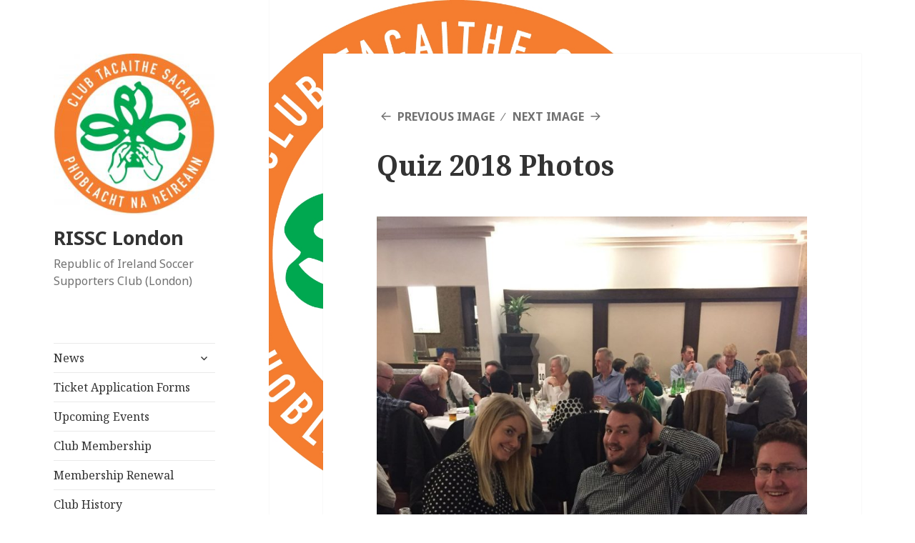

--- FILE ---
content_type: text/html; charset=UTF-8
request_url: https://rissc.org/rissc-london-quiz-ms-ireland/img-20180127-wa0034/
body_size: 20196
content:
<!DOCTYPE html>
<html lang="en-GB" class="no-js">
<head>
	<meta charset="UTF-8">
	<meta name="viewport" content="width=device-width">
	<link rel="profile" href="https://gmpg.org/xfn/11">
	<link rel="pingback" href="https://rissc.org/xmlrpc.php">
	<!--[if lt IE 9]>
	<script src="https://rissc.org/wp-content/themes/twentyfifteen/js/html5.js?ver=3.7.0"></script>
	<![endif]-->
	<script>(function(html){html.className = html.className.replace(/\bno-js\b/,'js')})(document.documentElement);</script>
<meta name='robots' content='index, follow, max-image-preview:large, max-snippet:-1, max-video-preview:-1' />
	<style>img:is([sizes="auto" i], [sizes^="auto," i]) { contain-intrinsic-size: 3000px 1500px }</style>
	
	<!-- This site is optimized with the Yoast SEO plugin v25.5 - https://yoast.com/wordpress/plugins/seo/ -->
	<title>Quiz 2018 Photos - RISSC London</title>
	<link rel="canonical" href="https://rissc.org/rissc-london-quiz-ms-ireland/img-20180127-wa0034/" />
	<meta property="og:locale" content="en_GB" />
	<meta property="og:type" content="article" />
	<meta property="og:title" content="Quiz 2018 Photos - RISSC London" />
	<meta property="og:url" content="https://rissc.org/rissc-london-quiz-ms-ireland/img-20180127-wa0034/" />
	<meta property="og:site_name" content="RISSC London" />
	<meta property="article:publisher" content="https://www.facebook.com/RISSCLondon1984/" />
	<meta property="article:modified_time" content="2018-01-27T00:11:27+00:00" />
	<meta property="og:image" content="https://rissc.org/rissc-london-quiz-ms-ireland/img-20180127-wa0034" />
	<meta property="og:image:width" content="1200" />
	<meta property="og:image:height" content="1600" />
	<meta property="og:image:type" content="image/jpeg" />
	<meta name="twitter:card" content="summary_large_image" />
	<meta name="twitter:site" content="@rissclondon" />
	<script type="application/ld+json" class="yoast-schema-graph">{"@context":"https://schema.org","@graph":[{"@type":"WebPage","@id":"https://rissc.org/rissc-london-quiz-ms-ireland/img-20180127-wa0034/","url":"https://rissc.org/rissc-london-quiz-ms-ireland/img-20180127-wa0034/","name":"Quiz 2018 Photos - RISSC London","isPartOf":{"@id":"https://rissc.org/#website"},"primaryImageOfPage":{"@id":"https://rissc.org/rissc-london-quiz-ms-ireland/img-20180127-wa0034/#primaryimage"},"image":{"@id":"https://rissc.org/rissc-london-quiz-ms-ireland/img-20180127-wa0034/#primaryimage"},"thumbnailUrl":"https://rissc.org/wp-content/uploads/2018/01/IMG-20180127-WA0034.jpg","datePublished":"2018-01-27T00:10:47+00:00","dateModified":"2018-01-27T00:11:27+00:00","breadcrumb":{"@id":"https://rissc.org/rissc-london-quiz-ms-ireland/img-20180127-wa0034/#breadcrumb"},"inLanguage":"en-GB","potentialAction":[{"@type":"ReadAction","target":["https://rissc.org/rissc-london-quiz-ms-ireland/img-20180127-wa0034/"]}]},{"@type":"ImageObject","inLanguage":"en-GB","@id":"https://rissc.org/rissc-london-quiz-ms-ireland/img-20180127-wa0034/#primaryimage","url":"https://rissc.org/wp-content/uploads/2018/01/IMG-20180127-WA0034.jpg","contentUrl":"https://rissc.org/wp-content/uploads/2018/01/IMG-20180127-WA0034.jpg","width":1200,"height":1600},{"@type":"BreadcrumbList","@id":"https://rissc.org/rissc-london-quiz-ms-ireland/img-20180127-wa0034/#breadcrumb","itemListElement":[{"@type":"ListItem","position":1,"name":"Home","item":"https://rissc.org/"},{"@type":"ListItem","position":2,"name":"Great night &#8211; RISSC London raise €5000 at our Quiz for MS Ireland 🇮🇪","item":"https://rissc.org/rissc-london-quiz-ms-ireland/"},{"@type":"ListItem","position":3,"name":"Quiz 2018 Photos"}]},{"@type":"WebSite","@id":"https://rissc.org/#website","url":"https://rissc.org/","name":"RISSC London","description":"Republic of Ireland Soccer Supporters Club (London)","publisher":{"@id":"https://rissc.org/#organization"},"potentialAction":[{"@type":"SearchAction","target":{"@type":"EntryPoint","urlTemplate":"https://rissc.org/?s={search_term_string}"},"query-input":{"@type":"PropertyValueSpecification","valueRequired":true,"valueName":"search_term_string"}}],"inLanguage":"en-GB"},{"@type":"Organization","@id":"https://rissc.org/#organization","name":"RISSC London","url":"https://rissc.org/","logo":{"@type":"ImageObject","inLanguage":"en-GB","@id":"https://rissc.org/#/schema/logo/image/","url":"https://rissc.org/wp-content/uploads/2018/01/rissc-logo-fb600-2012.jpg","contentUrl":"https://rissc.org/wp-content/uploads/2018/01/rissc-logo-fb600-2012.jpg","width":600,"height":600,"caption":"RISSC London"},"image":{"@id":"https://rissc.org/#/schema/logo/image/"},"sameAs":["https://www.facebook.com/RISSCLondon1984/","https://x.com/rissclondon"]}]}</script>
	<!-- / Yoast SEO plugin. -->


<link rel='dns-prefetch' href='//fonts.googleapis.com' />
<link href='https://fonts.gstatic.com' crossorigin rel='preconnect' />
<link rel="alternate" type="application/rss+xml" title="RISSC London &raquo; Feed" href="https://rissc.org/feed/" />
<link rel="alternate" type="text/calendar" title="RISSC London &raquo; iCal Feed" href="https://rissc.org/events/?ical=1" />
<script>
window._wpemojiSettings = {"baseUrl":"https:\/\/s.w.org\/images\/core\/emoji\/16.0.1\/72x72\/","ext":".png","svgUrl":"https:\/\/s.w.org\/images\/core\/emoji\/16.0.1\/svg\/","svgExt":".svg","source":{"concatemoji":"https:\/\/rissc.org\/wp-includes\/js\/wp-emoji-release.min.js?ver=6.8.3"}};
/*! This file is auto-generated */
!function(s,n){var o,i,e;function c(e){try{var t={supportTests:e,timestamp:(new Date).valueOf()};sessionStorage.setItem(o,JSON.stringify(t))}catch(e){}}function p(e,t,n){e.clearRect(0,0,e.canvas.width,e.canvas.height),e.fillText(t,0,0);var t=new Uint32Array(e.getImageData(0,0,e.canvas.width,e.canvas.height).data),a=(e.clearRect(0,0,e.canvas.width,e.canvas.height),e.fillText(n,0,0),new Uint32Array(e.getImageData(0,0,e.canvas.width,e.canvas.height).data));return t.every(function(e,t){return e===a[t]})}function u(e,t){e.clearRect(0,0,e.canvas.width,e.canvas.height),e.fillText(t,0,0);for(var n=e.getImageData(16,16,1,1),a=0;a<n.data.length;a++)if(0!==n.data[a])return!1;return!0}function f(e,t,n,a){switch(t){case"flag":return n(e,"\ud83c\udff3\ufe0f\u200d\u26a7\ufe0f","\ud83c\udff3\ufe0f\u200b\u26a7\ufe0f")?!1:!n(e,"\ud83c\udde8\ud83c\uddf6","\ud83c\udde8\u200b\ud83c\uddf6")&&!n(e,"\ud83c\udff4\udb40\udc67\udb40\udc62\udb40\udc65\udb40\udc6e\udb40\udc67\udb40\udc7f","\ud83c\udff4\u200b\udb40\udc67\u200b\udb40\udc62\u200b\udb40\udc65\u200b\udb40\udc6e\u200b\udb40\udc67\u200b\udb40\udc7f");case"emoji":return!a(e,"\ud83e\udedf")}return!1}function g(e,t,n,a){var r="undefined"!=typeof WorkerGlobalScope&&self instanceof WorkerGlobalScope?new OffscreenCanvas(300,150):s.createElement("canvas"),o=r.getContext("2d",{willReadFrequently:!0}),i=(o.textBaseline="top",o.font="600 32px Arial",{});return e.forEach(function(e){i[e]=t(o,e,n,a)}),i}function t(e){var t=s.createElement("script");t.src=e,t.defer=!0,s.head.appendChild(t)}"undefined"!=typeof Promise&&(o="wpEmojiSettingsSupports",i=["flag","emoji"],n.supports={everything:!0,everythingExceptFlag:!0},e=new Promise(function(e){s.addEventListener("DOMContentLoaded",e,{once:!0})}),new Promise(function(t){var n=function(){try{var e=JSON.parse(sessionStorage.getItem(o));if("object"==typeof e&&"number"==typeof e.timestamp&&(new Date).valueOf()<e.timestamp+604800&&"object"==typeof e.supportTests)return e.supportTests}catch(e){}return null}();if(!n){if("undefined"!=typeof Worker&&"undefined"!=typeof OffscreenCanvas&&"undefined"!=typeof URL&&URL.createObjectURL&&"undefined"!=typeof Blob)try{var e="postMessage("+g.toString()+"("+[JSON.stringify(i),f.toString(),p.toString(),u.toString()].join(",")+"));",a=new Blob([e],{type:"text/javascript"}),r=new Worker(URL.createObjectURL(a),{name:"wpTestEmojiSupports"});return void(r.onmessage=function(e){c(n=e.data),r.terminate(),t(n)})}catch(e){}c(n=g(i,f,p,u))}t(n)}).then(function(e){for(var t in e)n.supports[t]=e[t],n.supports.everything=n.supports.everything&&n.supports[t],"flag"!==t&&(n.supports.everythingExceptFlag=n.supports.everythingExceptFlag&&n.supports[t]);n.supports.everythingExceptFlag=n.supports.everythingExceptFlag&&!n.supports.flag,n.DOMReady=!1,n.readyCallback=function(){n.DOMReady=!0}}).then(function(){return e}).then(function(){var e;n.supports.everything||(n.readyCallback(),(e=n.source||{}).concatemoji?t(e.concatemoji):e.wpemoji&&e.twemoji&&(t(e.twemoji),t(e.wpemoji)))}))}((window,document),window._wpemojiSettings);
</script>
<style id='wp-emoji-styles-inline-css'>

	img.wp-smiley, img.emoji {
		display: inline !important;
		border: none !important;
		box-shadow: none !important;
		height: 1em !important;
		width: 1em !important;
		margin: 0 0.07em !important;
		vertical-align: -0.1em !important;
		background: none !important;
		padding: 0 !important;
	}
</style>
<link rel='stylesheet' id='wp-block-library-css' href='https://rissc.org/wp-includes/css/dist/block-library/style.min.css?ver=6.8.3' media='all' />
<style id='wp-block-library-theme-inline-css'>
.wp-block-audio :where(figcaption){color:#555;font-size:13px;text-align:center}.is-dark-theme .wp-block-audio :where(figcaption){color:#ffffffa6}.wp-block-audio{margin:0 0 1em}.wp-block-code{border:1px solid #ccc;border-radius:4px;font-family:Menlo,Consolas,monaco,monospace;padding:.8em 1em}.wp-block-embed :where(figcaption){color:#555;font-size:13px;text-align:center}.is-dark-theme .wp-block-embed :where(figcaption){color:#ffffffa6}.wp-block-embed{margin:0 0 1em}.blocks-gallery-caption{color:#555;font-size:13px;text-align:center}.is-dark-theme .blocks-gallery-caption{color:#ffffffa6}:root :where(.wp-block-image figcaption){color:#555;font-size:13px;text-align:center}.is-dark-theme :root :where(.wp-block-image figcaption){color:#ffffffa6}.wp-block-image{margin:0 0 1em}.wp-block-pullquote{border-bottom:4px solid;border-top:4px solid;color:currentColor;margin-bottom:1.75em}.wp-block-pullquote cite,.wp-block-pullquote footer,.wp-block-pullquote__citation{color:currentColor;font-size:.8125em;font-style:normal;text-transform:uppercase}.wp-block-quote{border-left:.25em solid;margin:0 0 1.75em;padding-left:1em}.wp-block-quote cite,.wp-block-quote footer{color:currentColor;font-size:.8125em;font-style:normal;position:relative}.wp-block-quote:where(.has-text-align-right){border-left:none;border-right:.25em solid;padding-left:0;padding-right:1em}.wp-block-quote:where(.has-text-align-center){border:none;padding-left:0}.wp-block-quote.is-large,.wp-block-quote.is-style-large,.wp-block-quote:where(.is-style-plain){border:none}.wp-block-search .wp-block-search__label{font-weight:700}.wp-block-search__button{border:1px solid #ccc;padding:.375em .625em}:where(.wp-block-group.has-background){padding:1.25em 2.375em}.wp-block-separator.has-css-opacity{opacity:.4}.wp-block-separator{border:none;border-bottom:2px solid;margin-left:auto;margin-right:auto}.wp-block-separator.has-alpha-channel-opacity{opacity:1}.wp-block-separator:not(.is-style-wide):not(.is-style-dots){width:100px}.wp-block-separator.has-background:not(.is-style-dots){border-bottom:none;height:1px}.wp-block-separator.has-background:not(.is-style-wide):not(.is-style-dots){height:2px}.wp-block-table{margin:0 0 1em}.wp-block-table td,.wp-block-table th{word-break:normal}.wp-block-table :where(figcaption){color:#555;font-size:13px;text-align:center}.is-dark-theme .wp-block-table :where(figcaption){color:#ffffffa6}.wp-block-video :where(figcaption){color:#555;font-size:13px;text-align:center}.is-dark-theme .wp-block-video :where(figcaption){color:#ffffffa6}.wp-block-video{margin:0 0 1em}:root :where(.wp-block-template-part.has-background){margin-bottom:0;margin-top:0;padding:1.25em 2.375em}
</style>
<style id='classic-theme-styles-inline-css'>
/*! This file is auto-generated */
.wp-block-button__link{color:#fff;background-color:#32373c;border-radius:9999px;box-shadow:none;text-decoration:none;padding:calc(.667em + 2px) calc(1.333em + 2px);font-size:1.125em}.wp-block-file__button{background:#32373c;color:#fff;text-decoration:none}
</style>
<style id='global-styles-inline-css'>
:root{--wp--preset--aspect-ratio--square: 1;--wp--preset--aspect-ratio--4-3: 4/3;--wp--preset--aspect-ratio--3-4: 3/4;--wp--preset--aspect-ratio--3-2: 3/2;--wp--preset--aspect-ratio--2-3: 2/3;--wp--preset--aspect-ratio--16-9: 16/9;--wp--preset--aspect-ratio--9-16: 9/16;--wp--preset--color--black: #000000;--wp--preset--color--cyan-bluish-gray: #abb8c3;--wp--preset--color--white: #fff;--wp--preset--color--pale-pink: #f78da7;--wp--preset--color--vivid-red: #cf2e2e;--wp--preset--color--luminous-vivid-orange: #ff6900;--wp--preset--color--luminous-vivid-amber: #fcb900;--wp--preset--color--light-green-cyan: #7bdcb5;--wp--preset--color--vivid-green-cyan: #00d084;--wp--preset--color--pale-cyan-blue: #8ed1fc;--wp--preset--color--vivid-cyan-blue: #0693e3;--wp--preset--color--vivid-purple: #9b51e0;--wp--preset--color--dark-gray: #111;--wp--preset--color--light-gray: #f1f1f1;--wp--preset--color--yellow: #f4ca16;--wp--preset--color--dark-brown: #352712;--wp--preset--color--medium-pink: #e53b51;--wp--preset--color--light-pink: #ffe5d1;--wp--preset--color--dark-purple: #2e2256;--wp--preset--color--purple: #674970;--wp--preset--color--blue-gray: #22313f;--wp--preset--color--bright-blue: #55c3dc;--wp--preset--color--light-blue: #e9f2f9;--wp--preset--gradient--vivid-cyan-blue-to-vivid-purple: linear-gradient(135deg,rgba(6,147,227,1) 0%,rgb(155,81,224) 100%);--wp--preset--gradient--light-green-cyan-to-vivid-green-cyan: linear-gradient(135deg,rgb(122,220,180) 0%,rgb(0,208,130) 100%);--wp--preset--gradient--luminous-vivid-amber-to-luminous-vivid-orange: linear-gradient(135deg,rgba(252,185,0,1) 0%,rgba(255,105,0,1) 100%);--wp--preset--gradient--luminous-vivid-orange-to-vivid-red: linear-gradient(135deg,rgba(255,105,0,1) 0%,rgb(207,46,46) 100%);--wp--preset--gradient--very-light-gray-to-cyan-bluish-gray: linear-gradient(135deg,rgb(238,238,238) 0%,rgb(169,184,195) 100%);--wp--preset--gradient--cool-to-warm-spectrum: linear-gradient(135deg,rgb(74,234,220) 0%,rgb(151,120,209) 20%,rgb(207,42,186) 40%,rgb(238,44,130) 60%,rgb(251,105,98) 80%,rgb(254,248,76) 100%);--wp--preset--gradient--blush-light-purple: linear-gradient(135deg,rgb(255,206,236) 0%,rgb(152,150,240) 100%);--wp--preset--gradient--blush-bordeaux: linear-gradient(135deg,rgb(254,205,165) 0%,rgb(254,45,45) 50%,rgb(107,0,62) 100%);--wp--preset--gradient--luminous-dusk: linear-gradient(135deg,rgb(255,203,112) 0%,rgb(199,81,192) 50%,rgb(65,88,208) 100%);--wp--preset--gradient--pale-ocean: linear-gradient(135deg,rgb(255,245,203) 0%,rgb(182,227,212) 50%,rgb(51,167,181) 100%);--wp--preset--gradient--electric-grass: linear-gradient(135deg,rgb(202,248,128) 0%,rgb(113,206,126) 100%);--wp--preset--gradient--midnight: linear-gradient(135deg,rgb(2,3,129) 0%,rgb(40,116,252) 100%);--wp--preset--gradient--dark-gray-gradient-gradient: linear-gradient(90deg, rgba(17,17,17,1) 0%, rgba(42,42,42,1) 100%);--wp--preset--gradient--light-gray-gradient: linear-gradient(90deg, rgba(241,241,241,1) 0%, rgba(215,215,215,1) 100%);--wp--preset--gradient--white-gradient: linear-gradient(90deg, rgba(255,255,255,1) 0%, rgba(230,230,230,1) 100%);--wp--preset--gradient--yellow-gradient: linear-gradient(90deg, rgba(244,202,22,1) 0%, rgba(205,168,10,1) 100%);--wp--preset--gradient--dark-brown-gradient: linear-gradient(90deg, rgba(53,39,18,1) 0%, rgba(91,67,31,1) 100%);--wp--preset--gradient--medium-pink-gradient: linear-gradient(90deg, rgba(229,59,81,1) 0%, rgba(209,28,51,1) 100%);--wp--preset--gradient--light-pink-gradient: linear-gradient(90deg, rgba(255,229,209,1) 0%, rgba(255,200,158,1) 100%);--wp--preset--gradient--dark-purple-gradient: linear-gradient(90deg, rgba(46,34,86,1) 0%, rgba(66,48,123,1) 100%);--wp--preset--gradient--purple-gradient: linear-gradient(90deg, rgba(103,73,112,1) 0%, rgba(131,93,143,1) 100%);--wp--preset--gradient--blue-gray-gradient: linear-gradient(90deg, rgba(34,49,63,1) 0%, rgba(52,75,96,1) 100%);--wp--preset--gradient--bright-blue-gradient: linear-gradient(90deg, rgba(85,195,220,1) 0%, rgba(43,180,211,1) 100%);--wp--preset--gradient--light-blue-gradient: linear-gradient(90deg, rgba(233,242,249,1) 0%, rgba(193,218,238,1) 100%);--wp--preset--font-size--small: 13px;--wp--preset--font-size--medium: 20px;--wp--preset--font-size--large: 36px;--wp--preset--font-size--x-large: 42px;--wp--preset--spacing--20: 0.44rem;--wp--preset--spacing--30: 0.67rem;--wp--preset--spacing--40: 1rem;--wp--preset--spacing--50: 1.5rem;--wp--preset--spacing--60: 2.25rem;--wp--preset--spacing--70: 3.38rem;--wp--preset--spacing--80: 5.06rem;--wp--preset--shadow--natural: 6px 6px 9px rgba(0, 0, 0, 0.2);--wp--preset--shadow--deep: 12px 12px 50px rgba(0, 0, 0, 0.4);--wp--preset--shadow--sharp: 6px 6px 0px rgba(0, 0, 0, 0.2);--wp--preset--shadow--outlined: 6px 6px 0px -3px rgba(255, 255, 255, 1), 6px 6px rgba(0, 0, 0, 1);--wp--preset--shadow--crisp: 6px 6px 0px rgba(0, 0, 0, 1);}:where(.is-layout-flex){gap: 0.5em;}:where(.is-layout-grid){gap: 0.5em;}body .is-layout-flex{display: flex;}.is-layout-flex{flex-wrap: wrap;align-items: center;}.is-layout-flex > :is(*, div){margin: 0;}body .is-layout-grid{display: grid;}.is-layout-grid > :is(*, div){margin: 0;}:where(.wp-block-columns.is-layout-flex){gap: 2em;}:where(.wp-block-columns.is-layout-grid){gap: 2em;}:where(.wp-block-post-template.is-layout-flex){gap: 1.25em;}:where(.wp-block-post-template.is-layout-grid){gap: 1.25em;}.has-black-color{color: var(--wp--preset--color--black) !important;}.has-cyan-bluish-gray-color{color: var(--wp--preset--color--cyan-bluish-gray) !important;}.has-white-color{color: var(--wp--preset--color--white) !important;}.has-pale-pink-color{color: var(--wp--preset--color--pale-pink) !important;}.has-vivid-red-color{color: var(--wp--preset--color--vivid-red) !important;}.has-luminous-vivid-orange-color{color: var(--wp--preset--color--luminous-vivid-orange) !important;}.has-luminous-vivid-amber-color{color: var(--wp--preset--color--luminous-vivid-amber) !important;}.has-light-green-cyan-color{color: var(--wp--preset--color--light-green-cyan) !important;}.has-vivid-green-cyan-color{color: var(--wp--preset--color--vivid-green-cyan) !important;}.has-pale-cyan-blue-color{color: var(--wp--preset--color--pale-cyan-blue) !important;}.has-vivid-cyan-blue-color{color: var(--wp--preset--color--vivid-cyan-blue) !important;}.has-vivid-purple-color{color: var(--wp--preset--color--vivid-purple) !important;}.has-black-background-color{background-color: var(--wp--preset--color--black) !important;}.has-cyan-bluish-gray-background-color{background-color: var(--wp--preset--color--cyan-bluish-gray) !important;}.has-white-background-color{background-color: var(--wp--preset--color--white) !important;}.has-pale-pink-background-color{background-color: var(--wp--preset--color--pale-pink) !important;}.has-vivid-red-background-color{background-color: var(--wp--preset--color--vivid-red) !important;}.has-luminous-vivid-orange-background-color{background-color: var(--wp--preset--color--luminous-vivid-orange) !important;}.has-luminous-vivid-amber-background-color{background-color: var(--wp--preset--color--luminous-vivid-amber) !important;}.has-light-green-cyan-background-color{background-color: var(--wp--preset--color--light-green-cyan) !important;}.has-vivid-green-cyan-background-color{background-color: var(--wp--preset--color--vivid-green-cyan) !important;}.has-pale-cyan-blue-background-color{background-color: var(--wp--preset--color--pale-cyan-blue) !important;}.has-vivid-cyan-blue-background-color{background-color: var(--wp--preset--color--vivid-cyan-blue) !important;}.has-vivid-purple-background-color{background-color: var(--wp--preset--color--vivid-purple) !important;}.has-black-border-color{border-color: var(--wp--preset--color--black) !important;}.has-cyan-bluish-gray-border-color{border-color: var(--wp--preset--color--cyan-bluish-gray) !important;}.has-white-border-color{border-color: var(--wp--preset--color--white) !important;}.has-pale-pink-border-color{border-color: var(--wp--preset--color--pale-pink) !important;}.has-vivid-red-border-color{border-color: var(--wp--preset--color--vivid-red) !important;}.has-luminous-vivid-orange-border-color{border-color: var(--wp--preset--color--luminous-vivid-orange) !important;}.has-luminous-vivid-amber-border-color{border-color: var(--wp--preset--color--luminous-vivid-amber) !important;}.has-light-green-cyan-border-color{border-color: var(--wp--preset--color--light-green-cyan) !important;}.has-vivid-green-cyan-border-color{border-color: var(--wp--preset--color--vivid-green-cyan) !important;}.has-pale-cyan-blue-border-color{border-color: var(--wp--preset--color--pale-cyan-blue) !important;}.has-vivid-cyan-blue-border-color{border-color: var(--wp--preset--color--vivid-cyan-blue) !important;}.has-vivid-purple-border-color{border-color: var(--wp--preset--color--vivid-purple) !important;}.has-vivid-cyan-blue-to-vivid-purple-gradient-background{background: var(--wp--preset--gradient--vivid-cyan-blue-to-vivid-purple) !important;}.has-light-green-cyan-to-vivid-green-cyan-gradient-background{background: var(--wp--preset--gradient--light-green-cyan-to-vivid-green-cyan) !important;}.has-luminous-vivid-amber-to-luminous-vivid-orange-gradient-background{background: var(--wp--preset--gradient--luminous-vivid-amber-to-luminous-vivid-orange) !important;}.has-luminous-vivid-orange-to-vivid-red-gradient-background{background: var(--wp--preset--gradient--luminous-vivid-orange-to-vivid-red) !important;}.has-very-light-gray-to-cyan-bluish-gray-gradient-background{background: var(--wp--preset--gradient--very-light-gray-to-cyan-bluish-gray) !important;}.has-cool-to-warm-spectrum-gradient-background{background: var(--wp--preset--gradient--cool-to-warm-spectrum) !important;}.has-blush-light-purple-gradient-background{background: var(--wp--preset--gradient--blush-light-purple) !important;}.has-blush-bordeaux-gradient-background{background: var(--wp--preset--gradient--blush-bordeaux) !important;}.has-luminous-dusk-gradient-background{background: var(--wp--preset--gradient--luminous-dusk) !important;}.has-pale-ocean-gradient-background{background: var(--wp--preset--gradient--pale-ocean) !important;}.has-electric-grass-gradient-background{background: var(--wp--preset--gradient--electric-grass) !important;}.has-midnight-gradient-background{background: var(--wp--preset--gradient--midnight) !important;}.has-small-font-size{font-size: var(--wp--preset--font-size--small) !important;}.has-medium-font-size{font-size: var(--wp--preset--font-size--medium) !important;}.has-large-font-size{font-size: var(--wp--preset--font-size--large) !important;}.has-x-large-font-size{font-size: var(--wp--preset--font-size--x-large) !important;}
:where(.wp-block-post-template.is-layout-flex){gap: 1.25em;}:where(.wp-block-post-template.is-layout-grid){gap: 1.25em;}
:where(.wp-block-columns.is-layout-flex){gap: 2em;}:where(.wp-block-columns.is-layout-grid){gap: 2em;}
:root :where(.wp-block-pullquote){font-size: 1.5em;line-height: 1.6;}
</style>
<link rel='stylesheet' id='contact-form-7-css' href='https://rissc.org/wp-content/plugins/contact-form-7/includes/css/styles.css?ver=6.1' media='all' />
<link rel='stylesheet' id='dashicons-css' href='https://rissc.org/wp-includes/css/dashicons.min.css?ver=6.8.3' media='all' />
<link rel='stylesheet' id='to-top-css' href='https://rissc.org/wp-content/plugins/to-top/public/css/to-top-public.css?ver=2.5.5' media='all' />
<link rel='stylesheet' id='wpsc-style-css' href='https://rissc.org/wp-content/plugins/wordpress-simple-paypal-shopping-cart/assets/wpsc-front-end-styles.css?ver=5.1.4' media='all' />
<link rel='stylesheet' id='twentyfifteen-fonts-css' href='https://fonts.googleapis.com/css?family=Noto+Sans%3A400italic%2C700italic%2C400%2C700%7CNoto+Serif%3A400italic%2C700italic%2C400%2C700%7CInconsolata%3A400%2C700&#038;subset=latin%2Clatin-ext&#038;display=fallback' media='all' />
<link rel='stylesheet' id='genericons-css' href='https://rissc.org/wp-content/themes/twentyfifteen/genericons/genericons.css?ver=20201208' media='all' />
<link rel='stylesheet' id='twentyfifteen-style-css' href='https://rissc.org/wp-content/themes/twentyfifteen/style.css?ver=20201208' media='all' />
<link rel='stylesheet' id='twentyfifteen-block-style-css' href='https://rissc.org/wp-content/themes/twentyfifteen/css/blocks.css?ver=20220524' media='all' />
<!--[if lt IE 9]>
<link rel='stylesheet' id='twentyfifteen-ie-css' href='https://rissc.org/wp-content/themes/twentyfifteen/css/ie.css?ver=20170916' media='all' />
<![endif]-->
<!--[if lt IE 8]>
<link rel='stylesheet' id='twentyfifteen-ie7-css' href='https://rissc.org/wp-content/themes/twentyfifteen/css/ie7.css?ver=20141210' media='all' />
<![endif]-->
<link rel='stylesheet' id='tablepress-default-css' href='https://rissc.org/wp-content/tablepress-combined.min.css?ver=34' media='all' />
<link rel='stylesheet' id='tablepress-responsive-tables-css' href='https://rissc.org/wp-content/plugins/tablepress-responsive-tables/css/tablepress-responsive.min.css?ver=1.8' media='all' />
<link rel='stylesheet' id='jquery-lazyloadxt-spinner-css-css' href='https://rissc.org/wp-content/plugins/a3-lazy-load/assets/css/jquery.lazyloadxt.spinner.css?ver=6.8.3' media='all' />
<link rel='stylesheet' id='forget-about-shortcode-buttons-css' href='https://rissc.org/wp-content/plugins/forget-about-shortcode-buttons/public/css/button-styles.css?ver=2.1.3' media='all' />
<style id='teccc-nofile-stylesheet-inline-css'>

.teccc-legend a, .tribe-events-calendar a, #tribe-events-content .tribe-events-tooltip h4
{
	font-weight: bold;
}

.tribe-events-list .vevent.hentry h2 {
	padding-left: 5px;
}


@media only screen and (max-width: 768px) {
	.tribe-events-calendar td .hentry,
	.tribe-events-calendar td .type-tribe_events {
		display: block;
	}

	h3.entry-title.summary,
	h3.tribe-events-month-event-title,
	.tribe-events-calendar .tribe-events-has-events:after {
		display: none;
	}

	.tribe-events-calendar .mobile-trigger .tribe-events-tooltip {
		display: none !important;
	}
}


.tribe-events .tribe-events-calendar-month__multiday-event-bar,
.tribe-events .tribe-events-calendar-month__multiday-event-bar-inner,
.tribe-events-calendar-month__multiday-event-wrapper
{ background-color: #F7F6F6; }


.tribe-events-calendar-month__multiday-event-wrapper.tribe-events-calendar-month__multiday-event--empty
{ background-color: transparent !important; }


.tribe-common--breakpoint-medium.tribe-events .tribe-events-calendar-list__event-datetime-featured-text,
.tribe-events-calendar-month-mobile-events__mobile-event-datetime-featured-text,
.tribe-events-calendar-day__event-datetime-featured-text,
.tribe-common-c-svgicon--featured
{ color: #f2ec43 !important; }

.tribe-events-calendar-list__event-date-tag-datetime:after, 
.tribe-events-widget-events-list__event-date-tag-datetime:after, 
.tribe-events .tribe-events-calendar-day__event--featured:after,
.tribe-events .tribe-events-calendar-month__calendar-event--featured:before
{ background-color: #f2ec43 !important; }



	
		.tribe-events-category-rissc-london-event h2.tribe-events-list-event-title.entry-title a,
.tribe-events-category-rissc-london-event h2.tribe-events-list-event-title a,
.tribe-events-category-rissc-london-event h3.tribe-events-list-event-title a,
.tribe-event-featured .tribe-events-category-rissc-london-event h3.tribe-events-list-event-title a,
.tribe-events-list .tribe-events-loop .tribe-event-featured.tribe-events-category-rissc-london-event h3.tribe-events-list-event-title a,	.tribe-events-shortcode .tribe-events-month table .type-tribe_events.tribe-events-category-rissc-london-event,		.tribe-events-list .tribe-events-loop .tribe-event-featured.tribe-events-category-rissc-london-event h3.tribe-events-list-event-title a:hover,
#tribe-events-content table.tribe-events-calendar .type-tribe_events.tribe-events-category-rissc-london-event.tribe-event-featured h3.tribe-events-month-event-title a:hover,			.tribe-events-list-widget li.tribe-events-category-rissc-london-event a:link,
.tribe-events-list-widget li.tribe-events-category-rissc-london-event a:visited,
li.tribe-events-list-widget-events.tribe-events-category-rissc-london-event a:link,
li.tribe-events-list-widget-events.tribe-events-category-rissc-london-event a:visited,	.teccc-legend li.tribe_events_cat-rissc-london-event a,
.tribe-common article.tribe_events_cat-rissc-london-event h3 a,
.tribe-common article.tribe_events_cat-rissc-london-event h3 a:link,
.tribe-common article.tribe_events_cat-rissc-london-event h3 a:visited,
article.tribe-events-calendar-month__multiday-event.tribe_events_cat-rissc-london-event h3,	#tribe-events-content table.tribe-events-calendar .tribe-event-featured.tribe-events-category-rissc-london-event .tribe-events-month-event-title a,
.teccc-legend li.tribe-events-category-rissc-london-event a,
.tribe-events-calendar .tribe-events-category-rissc-london-event a,
#tribe-events-content .teccc-legend li.tribe-events-category-rissc-london-event a,
#tribe-events-content .tribe-events-calendar .tribe-events-category-rissc-london-event a,
.type-tribe_events.tribe-events-category-rissc-london-event h2 a,
.tribe-events-category-rissc-london-event > div.hentry.vevent > h3.entry-title a,
.tribe-events-mobile.tribe-events-category-rissc-london-event h4 a
{
		text-decoration: none;
}

		.tribe-events-category-rissc-london-event h3.tribe-events-list-event-title,		.tribe-events-shortcode .tribe-events-month table .type-tribe_events.tribe-events-category-rissc-london-event,				.tribe-events-list-widget li.tribe-events-category-rissc-london-event h4,
li.tribe-events-list-widget-events.tribe-events-category-rissc-london-event h4,	.teccc-legend li.tribe_events_cat-rissc-london-event,
article.tribe_events_cat-rissc-london-event header.tribe-events-widget-events-list__event-header h3,
article.tribe-events-calendar-month__calendar-event.tribe_events_cat-rissc-london-event h3,
article.tribe-events-calendar-month__multiday-event.tribe_events_cat-rissc-london-event .tribe-events-calendar-month__multiday-event-bar-inner,
article.tribe-events-calendar-month-mobile-events__mobile-event.tribe_events_cat-rissc-london-event h3,
article.tribe-events-calendar-day__event.tribe_events_cat-rissc-london-event h3,
article.tribe-events-calendar-list__event.tribe_events_cat-rissc-london-event h3,
article.tribe-events-calendar-latest-past__event.tribe_events_cat-rissc-london-event h3,	.events-archive.events-gridview #tribe-events-content table .type-tribe_events.tribe-events-category-rissc-london-event,
.teccc-legend li.tribe-events-category-rissc-london-event,
.tribe-events-calendar .tribe-events-category-rissc-london-event,
.type-tribe_events.tribe-events-category-rissc-london-event h2,
.tribe-events-category-rissc-london-event > div.hentry.vevent > h3.entry-title,
.tribe-events-mobile.tribe-events-category-rissc-london-event h4
{
			background-color: #f5ff9b;
				border-left: 5px solid #ff0a0a;
			border-right: 5px solid transparent;
		line-height: 1.4em;
	padding-left: 5px;
	padding-bottom: 2px;
}

	.tribe-events-calendar .tribe-event-featured.tribe-events-category-rissc-london-event,
#tribe-events-content table.tribe-events-calendar .type-tribe_events.tribe-event-featured.tribe-events-category-rissc-london-event,
.tribe-grid-body div[id*='tribe-events-event-'][class*='tribe-events-category-'].tribe-events-week-hourly-single.tribe-event-featured
{ border-right: 5px solid #f2ec43 }

	
	
		.tribe-events-list-widget li.tribe-events-category-rissc-london-event a:link,
.tribe-events-list-widget li.tribe-events-category-rissc-london-event a:visited,
li.tribe-events-list-widget-events.tribe-events-category-rissc-london-event a:link,
li.tribe-events-list-widget-events.tribe-events-category-rissc-london-event a:visited,	.tribe-events-category-rissc-london-event h2.tribe-events-list-event-title.entry-title a,
.tribe-events-category-rissc-london-event h2.tribe-events-list-event-title a,
.tribe-events-category-rissc-london-event h3.tribe-events-list-event-title a,
.tribe-event-featured .tribe-events-category-rissc-london-event h3.tribe-events-list-event-title a,
.tribe-events-list .tribe-events-loop .tribe-event-featured.tribe-events-category-rissc-london-event h3.tribe-events-list-event-title a
{
	width: auto;
	display: block;
}
	
		.tribe-events-category-rissc-london-meeting h2.tribe-events-list-event-title.entry-title a,
.tribe-events-category-rissc-london-meeting h2.tribe-events-list-event-title a,
.tribe-events-category-rissc-london-meeting h3.tribe-events-list-event-title a,
.tribe-event-featured .tribe-events-category-rissc-london-meeting h3.tribe-events-list-event-title a,
.tribe-events-list .tribe-events-loop .tribe-event-featured.tribe-events-category-rissc-london-meeting h3.tribe-events-list-event-title a,	.tribe-events-shortcode .tribe-events-month table .type-tribe_events.tribe-events-category-rissc-london-meeting,		.tribe-events-list .tribe-events-loop .tribe-event-featured.tribe-events-category-rissc-london-meeting h3.tribe-events-list-event-title a:hover,
#tribe-events-content table.tribe-events-calendar .type-tribe_events.tribe-events-category-rissc-london-meeting.tribe-event-featured h3.tribe-events-month-event-title a:hover,			.tribe-events-list-widget li.tribe-events-category-rissc-london-meeting a:link,
.tribe-events-list-widget li.tribe-events-category-rissc-london-meeting a:visited,
li.tribe-events-list-widget-events.tribe-events-category-rissc-london-meeting a:link,
li.tribe-events-list-widget-events.tribe-events-category-rissc-london-meeting a:visited,	.teccc-legend li.tribe_events_cat-rissc-london-meeting a,
.tribe-common article.tribe_events_cat-rissc-london-meeting h3 a,
.tribe-common article.tribe_events_cat-rissc-london-meeting h3 a:link,
.tribe-common article.tribe_events_cat-rissc-london-meeting h3 a:visited,
article.tribe-events-calendar-month__multiday-event.tribe_events_cat-rissc-london-meeting h3,	#tribe-events-content table.tribe-events-calendar .tribe-event-featured.tribe-events-category-rissc-london-meeting .tribe-events-month-event-title a,
.teccc-legend li.tribe-events-category-rissc-london-meeting a,
.tribe-events-calendar .tribe-events-category-rissc-london-meeting a,
#tribe-events-content .teccc-legend li.tribe-events-category-rissc-london-meeting a,
#tribe-events-content .tribe-events-calendar .tribe-events-category-rissc-london-meeting a,
.type-tribe_events.tribe-events-category-rissc-london-meeting h2 a,
.tribe-events-category-rissc-london-meeting > div.hentry.vevent > h3.entry-title a,
.tribe-events-mobile.tribe-events-category-rissc-london-meeting h4 a
{
		text-decoration: none;
}

		.tribe-events-category-rissc-london-meeting h3.tribe-events-list-event-title,		.tribe-events-shortcode .tribe-events-month table .type-tribe_events.tribe-events-category-rissc-london-meeting,				.tribe-events-list-widget li.tribe-events-category-rissc-london-meeting h4,
li.tribe-events-list-widget-events.tribe-events-category-rissc-london-meeting h4,	.teccc-legend li.tribe_events_cat-rissc-london-meeting,
article.tribe_events_cat-rissc-london-meeting header.tribe-events-widget-events-list__event-header h3,
article.tribe-events-calendar-month__calendar-event.tribe_events_cat-rissc-london-meeting h3,
article.tribe-events-calendar-month__multiday-event.tribe_events_cat-rissc-london-meeting .tribe-events-calendar-month__multiday-event-bar-inner,
article.tribe-events-calendar-month-mobile-events__mobile-event.tribe_events_cat-rissc-london-meeting h3,
article.tribe-events-calendar-day__event.tribe_events_cat-rissc-london-meeting h3,
article.tribe-events-calendar-list__event.tribe_events_cat-rissc-london-meeting h3,
article.tribe-events-calendar-latest-past__event.tribe_events_cat-rissc-london-meeting h3,	.events-archive.events-gridview #tribe-events-content table .type-tribe_events.tribe-events-category-rissc-london-meeting,
.teccc-legend li.tribe-events-category-rissc-london-meeting,
.tribe-events-calendar .tribe-events-category-rissc-london-meeting,
.type-tribe_events.tribe-events-category-rissc-london-meeting h2,
.tribe-events-category-rissc-london-meeting > div.hentry.vevent > h3.entry-title,
.tribe-events-mobile.tribe-events-category-rissc-london-meeting h4
{
			background-color: #81dd68;
				border-left: 5px solid #ff9900;
			border-right: 5px solid transparent;
		line-height: 1.4em;
	padding-left: 5px;
	padding-bottom: 2px;
}

	.tribe-events-calendar .tribe-event-featured.tribe-events-category-rissc-london-meeting,
#tribe-events-content table.tribe-events-calendar .type-tribe_events.tribe-event-featured.tribe-events-category-rissc-london-meeting,
.tribe-grid-body div[id*='tribe-events-event-'][class*='tribe-events-category-'].tribe-events-week-hourly-single.tribe-event-featured
{ border-right: 5px solid #f2ec43 }

	
	
		.tribe-events-list-widget li.tribe-events-category-rissc-london-meeting a:link,
.tribe-events-list-widget li.tribe-events-category-rissc-london-meeting a:visited,
li.tribe-events-list-widget-events.tribe-events-category-rissc-london-meeting a:link,
li.tribe-events-list-widget-events.tribe-events-category-rissc-london-meeting a:visited,	.tribe-events-category-rissc-london-meeting h2.tribe-events-list-event-title.entry-title a,
.tribe-events-category-rissc-london-meeting h2.tribe-events-list-event-title a,
.tribe-events-category-rissc-london-meeting h3.tribe-events-list-event-title a,
.tribe-event-featured .tribe-events-category-rissc-london-meeting h3.tribe-events-list-event-title a,
.tribe-events-list .tribe-events-loop .tribe-event-featured.tribe-events-category-rissc-london-meeting h3.tribe-events-list-event-title a
{
	width: auto;
	display: block;
}
	
		.tribe-events-category-roi-senior-men-fixture h2.tribe-events-list-event-title.entry-title a,
.tribe-events-category-roi-senior-men-fixture h2.tribe-events-list-event-title a,
.tribe-events-category-roi-senior-men-fixture h3.tribe-events-list-event-title a,
.tribe-event-featured .tribe-events-category-roi-senior-men-fixture h3.tribe-events-list-event-title a,
.tribe-events-list .tribe-events-loop .tribe-event-featured.tribe-events-category-roi-senior-men-fixture h3.tribe-events-list-event-title a,	.tribe-events-shortcode .tribe-events-month table .type-tribe_events.tribe-events-category-roi-senior-men-fixture,		.tribe-events-list .tribe-events-loop .tribe-event-featured.tribe-events-category-roi-senior-men-fixture h3.tribe-events-list-event-title a:hover,
#tribe-events-content table.tribe-events-calendar .type-tribe_events.tribe-events-category-roi-senior-men-fixture.tribe-event-featured h3.tribe-events-month-event-title a:hover,			.tribe-events-list-widget li.tribe-events-category-roi-senior-men-fixture a:link,
.tribe-events-list-widget li.tribe-events-category-roi-senior-men-fixture a:visited,
li.tribe-events-list-widget-events.tribe-events-category-roi-senior-men-fixture a:link,
li.tribe-events-list-widget-events.tribe-events-category-roi-senior-men-fixture a:visited,	.teccc-legend li.tribe_events_cat-roi-senior-men-fixture a,
.tribe-common article.tribe_events_cat-roi-senior-men-fixture h3 a,
.tribe-common article.tribe_events_cat-roi-senior-men-fixture h3 a:link,
.tribe-common article.tribe_events_cat-roi-senior-men-fixture h3 a:visited,
article.tribe-events-calendar-month__multiday-event.tribe_events_cat-roi-senior-men-fixture h3,	#tribe-events-content table.tribe-events-calendar .tribe-event-featured.tribe-events-category-roi-senior-men-fixture .tribe-events-month-event-title a,
.teccc-legend li.tribe-events-category-roi-senior-men-fixture a,
.tribe-events-calendar .tribe-events-category-roi-senior-men-fixture a,
#tribe-events-content .teccc-legend li.tribe-events-category-roi-senior-men-fixture a,
#tribe-events-content .tribe-events-calendar .tribe-events-category-roi-senior-men-fixture a,
.type-tribe_events.tribe-events-category-roi-senior-men-fixture h2 a,
.tribe-events-category-roi-senior-men-fixture > div.hentry.vevent > h3.entry-title a,
.tribe-events-mobile.tribe-events-category-roi-senior-men-fixture h4 a
{
		text-decoration: none;
}

		.tribe-events-category-roi-senior-men-fixture h3.tribe-events-list-event-title,		.tribe-events-shortcode .tribe-events-month table .type-tribe_events.tribe-events-category-roi-senior-men-fixture,				.tribe-events-list-widget li.tribe-events-category-roi-senior-men-fixture h4,
li.tribe-events-list-widget-events.tribe-events-category-roi-senior-men-fixture h4,	.teccc-legend li.tribe_events_cat-roi-senior-men-fixture,
article.tribe_events_cat-roi-senior-men-fixture header.tribe-events-widget-events-list__event-header h3,
article.tribe-events-calendar-month__calendar-event.tribe_events_cat-roi-senior-men-fixture h3,
article.tribe-events-calendar-month__multiday-event.tribe_events_cat-roi-senior-men-fixture .tribe-events-calendar-month__multiday-event-bar-inner,
article.tribe-events-calendar-month-mobile-events__mobile-event.tribe_events_cat-roi-senior-men-fixture h3,
article.tribe-events-calendar-day__event.tribe_events_cat-roi-senior-men-fixture h3,
article.tribe-events-calendar-list__event.tribe_events_cat-roi-senior-men-fixture h3,
article.tribe-events-calendar-latest-past__event.tribe_events_cat-roi-senior-men-fixture h3,	.events-archive.events-gridview #tribe-events-content table .type-tribe_events.tribe-events-category-roi-senior-men-fixture,
.teccc-legend li.tribe-events-category-roi-senior-men-fixture,
.tribe-events-calendar .tribe-events-category-roi-senior-men-fixture,
.type-tribe_events.tribe-events-category-roi-senior-men-fixture h2,
.tribe-events-category-roi-senior-men-fixture > div.hentry.vevent > h3.entry-title,
.tribe-events-mobile.tribe-events-category-roi-senior-men-fixture h4
{
			background-color: #CFCFCF;
				border-left: 5px solid #07bff7;
			border-right: 5px solid transparent;
		line-height: 1.4em;
	padding-left: 5px;
	padding-bottom: 2px;
}

	.tribe-events-calendar .tribe-event-featured.tribe-events-category-roi-senior-men-fixture,
#tribe-events-content table.tribe-events-calendar .type-tribe_events.tribe-event-featured.tribe-events-category-roi-senior-men-fixture,
.tribe-grid-body div[id*='tribe-events-event-'][class*='tribe-events-category-'].tribe-events-week-hourly-single.tribe-event-featured
{ border-right: 5px solid #f2ec43 }

	
	
		.tribe-events-list-widget li.tribe-events-category-roi-senior-men-fixture a:link,
.tribe-events-list-widget li.tribe-events-category-roi-senior-men-fixture a:visited,
li.tribe-events-list-widget-events.tribe-events-category-roi-senior-men-fixture a:link,
li.tribe-events-list-widget-events.tribe-events-category-roi-senior-men-fixture a:visited,	.tribe-events-category-roi-senior-men-fixture h2.tribe-events-list-event-title.entry-title a,
.tribe-events-category-roi-senior-men-fixture h2.tribe-events-list-event-title a,
.tribe-events-category-roi-senior-men-fixture h3.tribe-events-list-event-title a,
.tribe-event-featured .tribe-events-category-roi-senior-men-fixture h3.tribe-events-list-event-title a,
.tribe-events-list .tribe-events-loop .tribe-event-featured.tribe-events-category-roi-senior-men-fixture h3.tribe-events-list-event-title a
{
	width: auto;
	display: block;
}
	
		.tribe-events-category-uefa-euro-2020-qualifier h2.tribe-events-list-event-title.entry-title a,
.tribe-events-category-uefa-euro-2020-qualifier h2.tribe-events-list-event-title a,
.tribe-events-category-uefa-euro-2020-qualifier h3.tribe-events-list-event-title a,
.tribe-event-featured .tribe-events-category-uefa-euro-2020-qualifier h3.tribe-events-list-event-title a,
.tribe-events-list .tribe-events-loop .tribe-event-featured.tribe-events-category-uefa-euro-2020-qualifier h3.tribe-events-list-event-title a,	.tribe-events-shortcode .tribe-events-month table .type-tribe_events.tribe-events-category-uefa-euro-2020-qualifier,		.tribe-events-list .tribe-events-loop .tribe-event-featured.tribe-events-category-uefa-euro-2020-qualifier h3.tribe-events-list-event-title a:hover,
#tribe-events-content table.tribe-events-calendar .type-tribe_events.tribe-events-category-uefa-euro-2020-qualifier.tribe-event-featured h3.tribe-events-month-event-title a:hover,			.tribe-events-list-widget li.tribe-events-category-uefa-euro-2020-qualifier a:link,
.tribe-events-list-widget li.tribe-events-category-uefa-euro-2020-qualifier a:visited,
li.tribe-events-list-widget-events.tribe-events-category-uefa-euro-2020-qualifier a:link,
li.tribe-events-list-widget-events.tribe-events-category-uefa-euro-2020-qualifier a:visited,	.teccc-legend li.tribe_events_cat-uefa-euro-2020-qualifier a,
.tribe-common article.tribe_events_cat-uefa-euro-2020-qualifier h3 a,
.tribe-common article.tribe_events_cat-uefa-euro-2020-qualifier h3 a:link,
.tribe-common article.tribe_events_cat-uefa-euro-2020-qualifier h3 a:visited,
article.tribe-events-calendar-month__multiday-event.tribe_events_cat-uefa-euro-2020-qualifier h3,	#tribe-events-content table.tribe-events-calendar .tribe-event-featured.tribe-events-category-uefa-euro-2020-qualifier .tribe-events-month-event-title a,
.teccc-legend li.tribe-events-category-uefa-euro-2020-qualifier a,
.tribe-events-calendar .tribe-events-category-uefa-euro-2020-qualifier a,
#tribe-events-content .teccc-legend li.tribe-events-category-uefa-euro-2020-qualifier a,
#tribe-events-content .tribe-events-calendar .tribe-events-category-uefa-euro-2020-qualifier a,
.type-tribe_events.tribe-events-category-uefa-euro-2020-qualifier h2 a,
.tribe-events-category-uefa-euro-2020-qualifier > div.hentry.vevent > h3.entry-title a,
.tribe-events-mobile.tribe-events-category-uefa-euro-2020-qualifier h4 a
{
			color: #fff;
		text-decoration: none;
}

		.tribe-events-category-uefa-euro-2020-qualifier h3.tribe-events-list-event-title,		.tribe-events-shortcode .tribe-events-month table .type-tribe_events.tribe-events-category-uefa-euro-2020-qualifier,				.tribe-events-list-widget li.tribe-events-category-uefa-euro-2020-qualifier h4,
li.tribe-events-list-widget-events.tribe-events-category-uefa-euro-2020-qualifier h4,	.teccc-legend li.tribe_events_cat-uefa-euro-2020-qualifier,
article.tribe_events_cat-uefa-euro-2020-qualifier header.tribe-events-widget-events-list__event-header h3,
article.tribe-events-calendar-month__calendar-event.tribe_events_cat-uefa-euro-2020-qualifier h3,
article.tribe-events-calendar-month__multiday-event.tribe_events_cat-uefa-euro-2020-qualifier .tribe-events-calendar-month__multiday-event-bar-inner,
article.tribe-events-calendar-month-mobile-events__mobile-event.tribe_events_cat-uefa-euro-2020-qualifier h3,
article.tribe-events-calendar-day__event.tribe_events_cat-uefa-euro-2020-qualifier h3,
article.tribe-events-calendar-list__event.tribe_events_cat-uefa-euro-2020-qualifier h3,
article.tribe-events-calendar-latest-past__event.tribe_events_cat-uefa-euro-2020-qualifier h3,	.events-archive.events-gridview #tribe-events-content table .type-tribe_events.tribe-events-category-uefa-euro-2020-qualifier,
.teccc-legend li.tribe-events-category-uefa-euro-2020-qualifier,
.tribe-events-calendar .tribe-events-category-uefa-euro-2020-qualifier,
.type-tribe_events.tribe-events-category-uefa-euro-2020-qualifier h2,
.tribe-events-category-uefa-euro-2020-qualifier > div.hentry.vevent > h3.entry-title,
.tribe-events-mobile.tribe-events-category-uefa-euro-2020-qualifier h4
{
			background-color: #ff7070;
				border-left: 5px solid #07bff7;
			border-right: 5px solid transparent;
			color: #fff;
		line-height: 1.4em;
	padding-left: 5px;
	padding-bottom: 2px;
}

	.tribe-events-calendar .tribe-event-featured.tribe-events-category-uefa-euro-2020-qualifier,
#tribe-events-content table.tribe-events-calendar .type-tribe_events.tribe-event-featured.tribe-events-category-uefa-euro-2020-qualifier,
.tribe-grid-body div[id*='tribe-events-event-'][class*='tribe-events-category-'].tribe-events-week-hourly-single.tribe-event-featured
{ border-right: 5px solid #f2ec43 }

	
	
		.tribe-events-list-widget li.tribe-events-category-uefa-euro-2020-qualifier a:link,
.tribe-events-list-widget li.tribe-events-category-uefa-euro-2020-qualifier a:visited,
li.tribe-events-list-widget-events.tribe-events-category-uefa-euro-2020-qualifier a:link,
li.tribe-events-list-widget-events.tribe-events-category-uefa-euro-2020-qualifier a:visited,	.tribe-events-category-uefa-euro-2020-qualifier h2.tribe-events-list-event-title.entry-title a,
.tribe-events-category-uefa-euro-2020-qualifier h2.tribe-events-list-event-title a,
.tribe-events-category-uefa-euro-2020-qualifier h3.tribe-events-list-event-title a,
.tribe-event-featured .tribe-events-category-uefa-euro-2020-qualifier h3.tribe-events-list-event-title a,
.tribe-events-list .tribe-events-loop .tribe-event-featured.tribe-events-category-uefa-euro-2020-qualifier h3.tribe-events-list-event-title a
{
	width: auto;
	display: block;
}
	
		.tribe-events-category-uefa-nations-cup-league-b-group-4-fixture h2.tribe-events-list-event-title.entry-title a,
.tribe-events-category-uefa-nations-cup-league-b-group-4-fixture h2.tribe-events-list-event-title a,
.tribe-events-category-uefa-nations-cup-league-b-group-4-fixture h3.tribe-events-list-event-title a,
.tribe-event-featured .tribe-events-category-uefa-nations-cup-league-b-group-4-fixture h3.tribe-events-list-event-title a,
.tribe-events-list .tribe-events-loop .tribe-event-featured.tribe-events-category-uefa-nations-cup-league-b-group-4-fixture h3.tribe-events-list-event-title a,	.tribe-events-shortcode .tribe-events-month table .type-tribe_events.tribe-events-category-uefa-nations-cup-league-b-group-4-fixture,		.tribe-events-list .tribe-events-loop .tribe-event-featured.tribe-events-category-uefa-nations-cup-league-b-group-4-fixture h3.tribe-events-list-event-title a:hover,
#tribe-events-content table.tribe-events-calendar .type-tribe_events.tribe-events-category-uefa-nations-cup-league-b-group-4-fixture.tribe-event-featured h3.tribe-events-month-event-title a:hover,			.tribe-events-list-widget li.tribe-events-category-uefa-nations-cup-league-b-group-4-fixture a:link,
.tribe-events-list-widget li.tribe-events-category-uefa-nations-cup-league-b-group-4-fixture a:visited,
li.tribe-events-list-widget-events.tribe-events-category-uefa-nations-cup-league-b-group-4-fixture a:link,
li.tribe-events-list-widget-events.tribe-events-category-uefa-nations-cup-league-b-group-4-fixture a:visited,	.teccc-legend li.tribe_events_cat-uefa-nations-cup-league-b-group-4-fixture a,
.tribe-common article.tribe_events_cat-uefa-nations-cup-league-b-group-4-fixture h3 a,
.tribe-common article.tribe_events_cat-uefa-nations-cup-league-b-group-4-fixture h3 a:link,
.tribe-common article.tribe_events_cat-uefa-nations-cup-league-b-group-4-fixture h3 a:visited,
article.tribe-events-calendar-month__multiday-event.tribe_events_cat-uefa-nations-cup-league-b-group-4-fixture h3,	#tribe-events-content table.tribe-events-calendar .tribe-event-featured.tribe-events-category-uefa-nations-cup-league-b-group-4-fixture .tribe-events-month-event-title a,
.teccc-legend li.tribe-events-category-uefa-nations-cup-league-b-group-4-fixture a,
.tribe-events-calendar .tribe-events-category-uefa-nations-cup-league-b-group-4-fixture a,
#tribe-events-content .teccc-legend li.tribe-events-category-uefa-nations-cup-league-b-group-4-fixture a,
#tribe-events-content .tribe-events-calendar .tribe-events-category-uefa-nations-cup-league-b-group-4-fixture a,
.type-tribe_events.tribe-events-category-uefa-nations-cup-league-b-group-4-fixture h2 a,
.tribe-events-category-uefa-nations-cup-league-b-group-4-fixture > div.hentry.vevent > h3.entry-title a,
.tribe-events-mobile.tribe-events-category-uefa-nations-cup-league-b-group-4-fixture h4 a
{
		text-decoration: none;
}

		.tribe-events-category-uefa-nations-cup-league-b-group-4-fixture h3.tribe-events-list-event-title,		.tribe-events-shortcode .tribe-events-month table .type-tribe_events.tribe-events-category-uefa-nations-cup-league-b-group-4-fixture,				.tribe-events-list-widget li.tribe-events-category-uefa-nations-cup-league-b-group-4-fixture h4,
li.tribe-events-list-widget-events.tribe-events-category-uefa-nations-cup-league-b-group-4-fixture h4,	.teccc-legend li.tribe_events_cat-uefa-nations-cup-league-b-group-4-fixture,
article.tribe_events_cat-uefa-nations-cup-league-b-group-4-fixture header.tribe-events-widget-events-list__event-header h3,
article.tribe-events-calendar-month__calendar-event.tribe_events_cat-uefa-nations-cup-league-b-group-4-fixture h3,
article.tribe-events-calendar-month__multiday-event.tribe_events_cat-uefa-nations-cup-league-b-group-4-fixture .tribe-events-calendar-month__multiday-event-bar-inner,
article.tribe-events-calendar-month-mobile-events__mobile-event.tribe_events_cat-uefa-nations-cup-league-b-group-4-fixture h3,
article.tribe-events-calendar-day__event.tribe_events_cat-uefa-nations-cup-league-b-group-4-fixture h3,
article.tribe-events-calendar-list__event.tribe_events_cat-uefa-nations-cup-league-b-group-4-fixture h3,
article.tribe-events-calendar-latest-past__event.tribe_events_cat-uefa-nations-cup-league-b-group-4-fixture h3,	.events-archive.events-gridview #tribe-events-content table .type-tribe_events.tribe-events-category-uefa-nations-cup-league-b-group-4-fixture,
.teccc-legend li.tribe-events-category-uefa-nations-cup-league-b-group-4-fixture,
.tribe-events-calendar .tribe-events-category-uefa-nations-cup-league-b-group-4-fixture,
.type-tribe_events.tribe-events-category-uefa-nations-cup-league-b-group-4-fixture h2,
.tribe-events-category-uefa-nations-cup-league-b-group-4-fixture > div.hentry.vevent > h3.entry-title,
.tribe-events-mobile.tribe-events-category-uefa-nations-cup-league-b-group-4-fixture h4
{
				border-left: 5px solid #07bff7;
			border-right: 5px solid transparent;
		line-height: 1.4em;
	padding-left: 5px;
	padding-bottom: 2px;
}

	.tribe-events-calendar .tribe-event-featured.tribe-events-category-uefa-nations-cup-league-b-group-4-fixture,
#tribe-events-content table.tribe-events-calendar .type-tribe_events.tribe-event-featured.tribe-events-category-uefa-nations-cup-league-b-group-4-fixture,
.tribe-grid-body div[id*='tribe-events-event-'][class*='tribe-events-category-'].tribe-events-week-hourly-single.tribe-event-featured
{ border-right: 5px solid #f2ec43 }

	
	
		.tribe-events-list-widget li.tribe-events-category-uefa-nations-cup-league-b-group-4-fixture a:link,
.tribe-events-list-widget li.tribe-events-category-uefa-nations-cup-league-b-group-4-fixture a:visited,
li.tribe-events-list-widget-events.tribe-events-category-uefa-nations-cup-league-b-group-4-fixture a:link,
li.tribe-events-list-widget-events.tribe-events-category-uefa-nations-cup-league-b-group-4-fixture a:visited,	.tribe-events-category-uefa-nations-cup-league-b-group-4-fixture h2.tribe-events-list-event-title.entry-title a,
.tribe-events-category-uefa-nations-cup-league-b-group-4-fixture h2.tribe-events-list-event-title a,
.tribe-events-category-uefa-nations-cup-league-b-group-4-fixture h3.tribe-events-list-event-title a,
.tribe-event-featured .tribe-events-category-uefa-nations-cup-league-b-group-4-fixture h3.tribe-events-list-event-title a,
.tribe-events-list .tribe-events-loop .tribe-event-featured.tribe-events-category-uefa-nations-cup-league-b-group-4-fixture h3.tribe-events-list-event-title a
{
	width: auto;
	display: block;
}

/* End The Events Calendar: Category Colors CSS */

</style>
<script src="https://rissc.org/wp-includes/js/jquery/jquery.min.js?ver=3.7.1" id="jquery-core-js"></script>
<script src="https://rissc.org/wp-includes/js/jquery/jquery-migrate.min.js?ver=3.4.1" id="jquery-migrate-js"></script>
<script id="to-top-js-extra">
var to_top_options = {"scroll_offset":"100","icon_opacity":"50","style":"icon","icon_type":"dashicons-arrow-up-alt2","icon_color":"#ffffff","icon_bg_color":"#000000","icon_size":"32","border_radius":"5","image":"https:\/\/rissc.org\/wp-content\/plugins\/to-top\/admin\/images\/default.png","image_width":"65","image_alt":"","location":"bottom-right","margin_x":"20","margin_y":"20","show_on_admin":"0","enable_autohide":"0","autohide_time":"2","enable_hide_small_device":"0","small_device_max_width":"640","reset":"0"};
</script>
<script async src="https://rissc.org/wp-content/plugins/to-top/public/js/to-top-public.js?ver=2.5.5" id="to-top-js"></script>
<script src="https://rissc.org/wp-content/themes/twentyfifteen/js/keyboard-image-navigation.js?ver=20141210" id="twentyfifteen-keyboard-image-navigation-js"></script>
<link rel="https://api.w.org/" href="https://rissc.org/wp-json/" /><link rel="alternate" title="JSON" type="application/json" href="https://rissc.org/wp-json/wp/v2/media/1446" /><link rel="EditURI" type="application/rsd+xml" title="RSD" href="https://rissc.org/xmlrpc.php?rsd" />
<meta name="generator" content="WordPress 6.8.3" />
<link rel='shortlink' href='https://rissc.org/?p=1446' />
<link rel="alternate" title="oEmbed (JSON)" type="application/json+oembed" href="https://rissc.org/wp-json/oembed/1.0/embed?url=https%3A%2F%2Frissc.org%2Frissc-london-quiz-ms-ireland%2Fimg-20180127-wa0034%2F" />
<link rel="alternate" title="oEmbed (XML)" type="text/xml+oembed" href="https://rissc.org/wp-json/oembed/1.0/embed?url=https%3A%2F%2Frissc.org%2Frissc-london-quiz-ms-ireland%2Fimg-20180127-wa0034%2F&#038;format=xml" />

<!-- WP Simple Shopping Cart plugin v5.1.4 - https://wordpress.org/plugins/wordpress-simple-paypal-shopping-cart/ -->

	<script type="text/javascript">
	<!--
	//
	function ReadForm (obj1, tst)
	{
	    // Read the user form
	    var i,j,pos;
	    val_total="";val_combo="";

	    for (i=0; i<obj1.length; i++)
	    {
	        // run entire form
	        obj = obj1.elements[i];           // a form element

	        if (obj.type == "select-one")
	        {   // just selects
	            if (obj.name == "quantity" ||
	                obj.name == "amount") continue;
		        pos = obj.selectedIndex;        // which option selected
		        val = obj.options[pos].value;   // selected value
		        val_combo = val_combo + " (" + val + ")";
	        }
	    }
		// Now summarize everything we have processed above
		val_total = obj1.product_tmp.value + val_combo;
		obj1.wspsc_product.value = val_total;
	}
	//-->
	</script><meta name="et-api-version" content="v1"><meta name="et-api-origin" content="https://rissc.org"><link rel="https://theeventscalendar.com/" href="https://rissc.org/wp-json/tribe/tickets/v1/" /><meta name="tec-api-version" content="v1"><meta name="tec-api-origin" content="https://rissc.org"><link rel="alternate" href="https://rissc.org/wp-json/tribe/events/v1/" /><style type="text/css">.broken_link, a.broken_link {
	text-decoration: line-through;
}</style><style id="custom-background-css">
body.custom-background { background-color: #ffffff; background-image: url("https://rissc.org/wp-content/uploads/2017/12/rissc-logo-new-2012-large.jpg"); background-position: center center; background-size: contain; background-repeat: no-repeat; background-attachment: fixed; }
</style>
	<link rel="icon" href="https://rissc.org/wp-content/uploads/2018/01/cropped-rissc-logo-fb600-2012-32x32.jpg" sizes="32x32" />
<link rel="icon" href="https://rissc.org/wp-content/uploads/2018/01/cropped-rissc-logo-fb600-2012-192x192.jpg" sizes="192x192" />
<link rel="apple-touch-icon" href="https://rissc.org/wp-content/uploads/2018/01/cropped-rissc-logo-fb600-2012-180x180.jpg" />
<meta name="msapplication-TileImage" content="https://rissc.org/wp-content/uploads/2018/01/cropped-rissc-logo-fb600-2012-270x270.jpg" />
		<style id="wp-custom-css">
			article .entry-content {
	-moz-hyphens: none;
	-ms-hyphens: none;
	-webkit-hyphens: none;
	hyphens: none;
	word-wrap: normal;
}		</style>
		</head>

<body data-rsssl=1 class="attachment wp-singular attachment-template-default single single-attachment postid-1446 attachmentid-1446 attachment-jpeg custom-background wp-custom-logo wp-embed-responsive wp-theme-twentyfifteen tribe-no-js page-template-twenty-fifteen tribe-theme-twentyfifteen">
<div id="page" class="hfeed site">
	<a class="skip-link screen-reader-text" href="#content">Skip to content</a>

	<div id="sidebar" class="sidebar">
		<header id="masthead" class="site-header">
			<div class="site-branding">
				<a href="https://rissc.org/" class="custom-logo-link" rel="home"><img width="248" height="248" src="https://rissc.org/wp-content/uploads/2017/12/cropped-rissc-logo-new-2012-large.jpg" class="custom-logo" alt="Small logo contact" decoding="async" fetchpriority="high" srcset="https://rissc.org/wp-content/uploads/2017/12/cropped-rissc-logo-new-2012-large.jpg 248w, https://rissc.org/wp-content/uploads/2017/12/cropped-rissc-logo-new-2012-large-150x150.jpg 150w" sizes="(max-width: 248px) 100vw, 248px" /></a>						<p class="site-title"><a href="https://rissc.org/" rel="home">RISSC London</a></p>
												<p class="site-description">Republic of Ireland Soccer Supporters Club (London)</p>
										<button class="secondary-toggle">Menu and widgets</button>
			</div><!-- .site-branding -->
		</header><!-- .site-header -->

			<div id="secondary" class="secondary">

					<nav id="site-navigation" class="main-navigation">
				<div class="menu-rissc-menu-container"><ul id="menu-rissc-menu" class="nav-menu"><li id="menu-item-429" class="menu-item menu-item-type-post_type menu-item-object-page current_page_parent menu-item-has-children menu-item-429"><a href="https://rissc.org/news/">News</a>
<ul class="sub-menu">
	<li id="menu-item-1362" class="menu-item menu-item-type-custom menu-item-object-custom menu-item-1362"><a href="https://rissc.org/category/rissc-london-in-the-press/">RISSC London in the Press</a></li>
	<li id="menu-item-1843" class="menu-item menu-item-type-post_type menu-item-object-page menu-item-1843"><a href="https://rissc.org/news/rep-ireland-under-21s/">Rep. of Ireland Under 21s – Team Page</a></li>
	<li id="menu-item-1844" class="menu-item menu-item-type-post_type menu-item-object-page menu-item-1844"><a href="https://rissc.org/news/rep-ireland-under-19s/">Rep. of Ireland Under 19s – Team Page</a></li>
	<li id="menu-item-1907" class="menu-item menu-item-type-post_type menu-item-object-page menu-item-1907"><a href="https://rissc.org/news/rep-ireland-under-18s/">Rep. of Ireland Under 18s – Team Page</a></li>
	<li id="menu-item-2231" class="menu-item menu-item-type-post_type menu-item-object-page menu-item-2231"><a href="https://rissc.org/news/rep-ireland-under-17s/">Rep. of Ireland Under 17s – Team Page</a></li>
</ul>
</li>
<li id="menu-item-57" class="menu-item menu-item-type-post_type menu-item-object-page menu-item-57"><a href="https://rissc.org/ticket-application-forms/">Ticket Application Forms</a></li>
<li id="menu-item-815" class="menu-item menu-item-type-custom menu-item-object-custom menu-item-815"><a href="https://rissc.org/events">Upcoming Events</a></li>
<li id="menu-item-60" class="menu-item menu-item-type-post_type menu-item-object-page menu-item-60"><a href="https://rissc.org/club-membership/">Club Membership</a></li>
<li id="menu-item-11582" class="menu-item menu-item-type-post_type menu-item-object-page menu-item-11582"><a href="https://rissc.org/membership-renewal/">Membership Renewal</a></li>
<li id="menu-item-77" class="menu-item menu-item-type-post_type menu-item-object-page menu-item-77"><a href="https://rissc.org/club-history/">Club History</a></li>
<li id="menu-item-352" class="menu-item menu-item-type-post_type menu-item-object-page menu-item-has-children menu-item-352"><a href="https://rissc.org/charitable-causes/">Charitable Causes</a>
<ul class="sub-menu">
	<li id="menu-item-569" class="menu-item menu-item-type-post_type menu-item-object-page menu-item-has-children menu-item-569"><a href="https://rissc.org/charitable-causes/charity-quiz-archive/">Charity Quiz Archive</a>
	<ul class="sub-menu">
		<li id="menu-item-8137" class="menu-item menu-item-type-post_type menu-item-object-page menu-item-8137"><a href="https://rissc.org/charitable-causes/charity-quiz-archive/2020-charity-quiz/">2020 Charity Quiz</a></li>
		<li id="menu-item-4571" class="menu-item menu-item-type-post_type menu-item-object-page menu-item-4571"><a href="https://rissc.org/charitable-causes/charity-quiz-archive/2019-charity-quiz/">2019 Charity Quiz</a></li>
		<li id="menu-item-1485" class="menu-item menu-item-type-post_type menu-item-object-page menu-item-1485"><a href="https://rissc.org/charitable-causes/charity-quiz-archive/2018-charity-quiz/">2018 Charity Quiz</a></li>
		<li id="menu-item-533" class="menu-item menu-item-type-post_type menu-item-object-page menu-item-533"><a href="https://rissc.org/charitable-causes/charity-quiz-archive/2017-charity-quiz/">2017 Charity Quiz</a></li>
		<li id="menu-item-585" class="menu-item menu-item-type-post_type menu-item-object-page menu-item-585"><a href="https://rissc.org/charitable-causes/charity-quiz-archive/2016-charity-quiz/">2016 Charity Quiz</a></li>
		<li id="menu-item-547" class="menu-item menu-item-type-post_type menu-item-object-page menu-item-547"><a href="https://rissc.org/charitable-causes/charity-quiz-archive/2015-charity-quiz/">2015 Charity Quiz</a></li>
		<li id="menu-item-579" class="menu-item menu-item-type-post_type menu-item-object-page menu-item-579"><a href="https://rissc.org/charitable-causes/charity-quiz-archive/2014-charity-quiz/">2014 Charity Quiz</a></li>
		<li id="menu-item-551" class="menu-item menu-item-type-post_type menu-item-object-page menu-item-551"><a href="https://rissc.org/charitable-causes/charity-quiz-archive/2013-charity-quiz/">2013 Charity Quiz</a></li>
		<li id="menu-item-562" class="menu-item menu-item-type-post_type menu-item-object-page menu-item-562"><a href="https://rissc.org/charitable-causes/charity-quiz-archive/2012-charity-quiz/">2012 Charity Quiz</a></li>
		<li id="menu-item-612" class="menu-item menu-item-type-post_type menu-item-object-page menu-item-612"><a href="https://rissc.org/charitable-causes/charity-quiz-archive/2011-charity-quiz/">2011 Charity Quiz</a></li>
		<li id="menu-item-582" class="menu-item menu-item-type-post_type menu-item-object-page menu-item-582"><a href="https://rissc.org/charitable-causes/charity-quiz-archive/2010-charity-quiz/">2010 Charity Quiz</a></li>
		<li id="menu-item-558" class="menu-item menu-item-type-post_type menu-item-object-page menu-item-558"><a href="https://rissc.org/charitable-causes/charity-quiz-archive/2009-charity-quiz/">2009 Charity Quiz</a></li>
		<li id="menu-item-613" class="menu-item menu-item-type-post_type menu-item-object-page menu-item-613"><a href="https://rissc.org/charitable-causes/charity-quiz-archive/2008-charity-quiz/">2008 Charity Quiz</a></li>
		<li id="menu-item-553" class="menu-item menu-item-type-post_type menu-item-object-page menu-item-553"><a href="https://rissc.org/charitable-causes/charity-quiz-archive/2007-charity-quiz/">2007 Charity Quiz</a></li>
		<li id="menu-item-541" class="menu-item menu-item-type-post_type menu-item-object-page menu-item-541"><a href="https://rissc.org/charitable-causes/charity-quiz-archive/2006-charity-quiz/">2006 Charity Quiz</a></li>
	</ul>
</li>
</ul>
</li>
<li id="menu-item-368" class="menu-item menu-item-type-post_type menu-item-object-page menu-item-has-children menu-item-368"><a href="https://rissc.org/away-trip-review/">Away Trip Review</a>
<ul class="sub-menu">
	<li id="menu-item-159" class="menu-item menu-item-type-post_type menu-item-object-page menu-item-159"><a href="https://rissc.org/away-trip-review/pre-2016/">pre 2016 Features</a></li>
</ul>
</li>
<li id="menu-item-63" class="menu-item menu-item-type-post_type menu-item-object-page menu-item-has-children menu-item-63"><a href="https://rissc.org/faq/">FAQ</a>
<ul class="sub-menu">
	<li id="menu-item-10624" class="menu-item menu-item-type-post_type menu-item-object-page menu-item-10624"><a href="https://rissc.org/faq/privacy-policy/">Privacy Policy</a></li>
</ul>
</li>
<li id="menu-item-90" class="menu-item menu-item-type-post_type menu-item-object-page menu-item-has-children menu-item-90"><a href="https://rissc.org/contact/">Contact</a>
<ul class="sub-menu">
	<li id="menu-item-4446" class="menu-item menu-item-type-post_type menu-item-object-page menu-item-4446"><a href="https://rissc.org/forms/charity-donation-form/">RISSC London – Charity Donation Form</a></li>
	<li id="menu-item-4441" class="menu-item menu-item-type-post_type menu-item-object-page menu-item-4441"><a href="https://rissc.org/forms/charity-quiz-entry-form/">Charity Quiz Entry Form</a></li>
</ul>
</li>
<li id="menu-item-4464" class="menu-item menu-item-type-post_type menu-item-object-page menu-item-4464"><a href="https://rissc.org/club-merchandise/">Club Merchandise</a></li>
<li id="menu-item-10466" class="menu-item menu-item-type-custom menu-item-object-custom menu-item-has-children menu-item-10466"><a target="_blank" href="https://books.rissc.org/portal/clubmember">Member Login<div class="menu-item-description">View your RISSC London Club account online</div></a>
<ul class="sub-menu">
	<li id="menu-item-11889" class="menu-item menu-item-type-post_type menu-item-object-page menu-item-11889"><a href="https://rissc.org/account-top-up/">RISSC – Account top-up<div class="menu-item-description">top-up your RISSC London club account by credit/debit card here</div></a></li>
</ul>
</li>
<li id="menu-item-14959" class="menu-item menu-item-type-post_type menu-item-object-page menu-item-14959"><a href="https://rissc.org/tickets-checkout/">Tickets Checkout</a></li>
<li id="menu-item-14961" class="menu-item menu-item-type-post_type menu-item-object-page menu-item-14961"><a href="https://rissc.org/tickets-order/">Order Completed</a></li>
</ul></div>			</nav><!-- .main-navigation -->
		
					<nav id="social-navigation" class="social-navigation">
				<div class="menu-social-links-menu-container"><ul id="menu-social-links-menu" class="menu"><li id="menu-item-23" class="menu-item menu-item-type-custom menu-item-object-custom menu-item-23"><a target="_blank" href="https://www.facebook.com/RISSCLondon1984"><span class="screen-reader-text">Facebook</span></a></li>
<li id="menu-item-24" class="menu-item menu-item-type-custom menu-item-object-custom menu-item-24"><a target="_blank" href="https://twitter.com/Rissclondon"><span class="screen-reader-text">Twitter</span></a></li>
<li id="menu-item-25" class="menu-item menu-item-type-custom menu-item-object-custom menu-item-25"><a target="_blank" href="https://www.instagram.com/rissclondon/"><span class="screen-reader-text">Instagram</span></a></li>
</ul></div>			</nav><!-- .social-navigation -->
		
					<div id="widget-area" class="widget-area" role="complementary">
				<aside id="text-10" class="widget widget_text"><h2 class="widget-title">Fáilte</h2>			<div class="textwidget"><p>Welcome to the website of the Republic of Ireland Soccer Supporters Club (RISSC) based in London.</p>
<p>Current Club Membership: 549</p>
<p><img decoding="async" class="lazy lazy-hidden alignnone size-full wp-image-796" src="//rissc.org/wp-content/plugins/a3-lazy-load/assets/images/lazy_placeholder.gif" data-lazy-type="image" data-src="https://rissc.org/wp-content/uploads/2017/12/LBradyPres.jpg" alt="" width="118" height="140" /><noscript><img decoding="async" class="alignnone size-full wp-image-796" src="https://rissc.org/wp-content/uploads/2017/12/LBradyPres.jpg" alt="" width="118" height="140" /></noscript></p>
</div>
		</aside><div  class="tribe-compatibility-container" >
	<div
		 class="tribe-common tribe-events tribe-events-view tribe-events-view--widget-events-list tribe-events-widget" 		data-js="tribe-events-view"
		data-view-rest-url="https://rissc.org/wp-json/tribe/views/v2/html"
		data-view-manage-url="1"
							data-view-breakpoint-pointer="1c165758-1fa5-40af-ba99-425d1b0d2e4c"
			>
		<div class="tribe-events-widget-events-list">

			
			<script data-js="tribe-events-view-data" type="application/json">
	{"slug":"widget-events-list","prev_url":"","next_url":"","view_class":"Tribe\\Events\\Views\\V2\\Views\\Widgets\\Widget_List_View","view_slug":"widget-events-list","view_label":"View","view":null,"should_manage_url":true,"id":null,"alias-slugs":null,"title":"Quiz 2018 Photos - RISSC London","limit":"5","no_upcoming_events":false,"featured_events_only":false,"jsonld_enable":true,"tribe_is_list_widget":false,"admin_fields":{"title":{"label":"Title:","type":"text","parent_classes":"","classes":"","dependency":"","id":"widget-tribe-widget-events-list-3-title","name":"widget-tribe-widget-events-list[3][title]","options":[],"placeholder":"","value":null},"limit":{"label":"Show:","type":"number","default":5,"min":1,"max":10,"step":1,"parent_classes":"","classes":"","dependency":"","id":"widget-tribe-widget-events-list-3-limit","name":"widget-tribe-widget-events-list[3][limit]","options":[],"placeholder":"","value":null},"no_upcoming_events":{"label":"Hide this widget if there are no upcoming events.","type":"checkbox","parent_classes":"","classes":"","dependency":"","id":"widget-tribe-widget-events-list-3-no_upcoming_events","name":"widget-tribe-widget-events-list[3][no_upcoming_events]","options":[],"placeholder":"","value":null},"featured_events_only":{"label":"Limit to featured events only","type":"checkbox","parent_classes":"","classes":"","dependency":"","id":"widget-tribe-widget-events-list-3-featured_events_only","name":"widget-tribe-widget-events-list[3][featured_events_only]","options":[],"placeholder":"","value":null},"jsonld_enable":{"label":"Generate JSON-LD data","type":"checkbox","parent_classes":"","classes":"","dependency":"","id":"widget-tribe-widget-events-list-3-jsonld_enable","name":"widget-tribe-widget-events-list[3][jsonld_enable]","options":[],"placeholder":"","value":null}},"events":[],"url":"https:\/\/rissc.org\/rissc-london-quiz-ms-ireland\/img-20180127-wa0034\/?post_type=tribe_events&eventDisplay=widget-events-list","url_event_date":false,"bar":{"keyword":"","date":""},"today":"2026-01-19 00:00:00","now":"2026-01-19 21:12:55","home_url":"https:\/\/rissc.org","rest_url":"https:\/\/rissc.org\/wp-json\/tribe\/views\/v2\/html","rest_method":"GET","rest_nonce":"","today_url":"https:\/\/rissc.org\/rissc-london-quiz-ms-ireland\/img-20180127-wa0034\/?post_type=tribe_events&eventDisplay=widget-events-list&attachment=img-20180127-wa0034","today_title":"Click to select today's date","today_label":"Today","prev_label":"","next_label":"","date_formats":{"compact":"d\/m\/Y","month_and_year_compact":"m\/Y","month_and_year":"F Y","time_range_separator":" - ","date_time_separator":" @ "},"messages":{"notice":["There are no upcoming events."]},"start_of_week":"0","header_title":"","header_title_element":"h1","content_title":"","breadcrumbs":[],"before_events":"","after_events":"\n<!--\nThis calendar is powered by The Events Calendar.\nhttp:\/\/evnt.is\/18wn\n-->\n","display_events_bar":false,"disable_event_search":true,"live_refresh":false,"ical":{"display_link":true,"link":{"url":"https:\/\/rissc.org\/rissc-london-quiz-ms-ireland\/img-20180127-wa0034\/?post_type=tribe_events&#038;eventDisplay=widget-events-list&#038;ical=1","text":"Export Events","title":"Use this to share calendar data with Google Calendar, Apple iCal and other compatible apps"}},"container_classes":["tribe-common","tribe-events","tribe-events-view","tribe-events-view--widget-events-list","tribe-events-widget"],"container_data":[],"is_past":false,"breakpoints":{"xsmall":500,"medium":768,"full":960},"breakpoint_pointer":"1c165758-1fa5-40af-ba99-425d1b0d2e4c","is_initial_load":true,"public_views":{"list":{"view_class":"Tribe\\Events\\Views\\V2\\Views\\List_View","view_url":"https:\/\/rissc.org\/events\/list\/","view_label":"List","aria_label":"Display Events in List View"}},"show_latest_past":false,"past":false,"compatibility_classes":["tribe-compatibility-container"],"view_more_text":"View Calendar","view_more_title":"View more events.","view_more_link":"https:\/\/rissc.org\/events\/","widget_title":"Upcoming Events","hide_if_no_upcoming_events":false,"display":[],"subscribe_links":{"gcal":{"label":"Google Calendar","single_label":"Add to Google Calendar","visible":true,"block_slug":"hasGoogleCalendar"},"ical":{"label":"iCalendar","single_label":"Add to iCalendar","visible":true,"block_slug":"hasiCal"},"outlook-365":{"label":"Outlook 365","single_label":"Outlook 365","visible":true,"block_slug":"hasOutlook365"},"outlook-live":{"label":"Outlook Live","single_label":"Outlook Live","visible":true,"block_slug":"hasOutlookLive"}},"_context":{"slug":"widget-events-list"}}</script>

							<header class="tribe-events-widget-events-list__header">
					<h2 class="tribe-events-widget-events-list__header-title tribe-common-h6 tribe-common-h--alt">
						Upcoming Events					</h2>
				</header>
			
			
				<div  class="tribe-events-header__messages tribe-events-c-messages tribe-common-b2"  >
			<div class="tribe-events-c-messages__message tribe-events-c-messages__message--notice" tabindex="0" role="alert" aria-live="assertive">
			<svg
	 class="tribe-common-c-svgicon tribe-common-c-svgicon--messages-not-found tribe-events-c-messages__message-icon-svg" 	aria-hidden="true"
	viewBox="0 0 21 23"
	xmlns="http://www.w3.org/2000/svg"
>
	<g fill-rule="evenodd">
		<path d="M.5 2.5h20v20H.5z"/>
		<path stroke-linecap="round" d="M7.583 11.583l5.834 5.834m0-5.834l-5.834 5.834" class="tribe-common-c-svgicon__svg-stroke"/>
		<path stroke-linecap="round" d="M4.5.5v4m12-4v4"/>
		<path stroke-linecap="square" d="M.5 7.5h20"/>
	</g>
</svg>
<span class="tribe-common-a11y-visual-hide">
	Notice</span>
							<div
					 data-key="0" >
					There are no upcoming events.				</div>
					</div>
	</div>

					</div>
	</div>
</div>
<script class="tribe-events-breakpoints">
	( function () {
		var completed = false;

		function initBreakpoints() {
			if ( completed ) {
				// This was fired already and completed no need to attach to the event listener.
				document.removeEventListener( 'DOMContentLoaded', initBreakpoints );
				return;
			}

			if ( 'undefined' === typeof window.tribe ) {
				return;
			}

			if ( 'undefined' === typeof window.tribe.events ) {
				return;
			}

			if ( 'undefined' === typeof window.tribe.events.views ) {
				return;
			}

			if ( 'undefined' === typeof window.tribe.events.views.breakpoints ) {
				return;
			}

			if ( 'function' !== typeof (window.tribe.events.views.breakpoints.setup) ) {
				return;
			}

			var container = document.querySelectorAll( '[data-view-breakpoint-pointer="1c165758-1fa5-40af-ba99-425d1b0d2e4c"]' );
			if ( ! container ) {
				return;
			}

			window.tribe.events.views.breakpoints.setup( container );
			completed = true;
			// This was fired already and completed no need to attach to the event listener.
			document.removeEventListener( 'DOMContentLoaded', initBreakpoints );
		}

		// Try to init the breakpoints right away.
		initBreakpoints();
		document.addEventListener( 'DOMContentLoaded', initBreakpoints );
	})();
</script>
<script data-js='tribe-events-view-nonce-data' type='application/json'>{"tvn1":"d210e2c27c","tvn2":""}</script><aside id="custom_html-3" class="widget_text widget widget_custom_html"><h2 class="widget-title">RISSC LONDON TWITTER:</h2><div class="textwidget custom-html-widget"><a class="twitter-timeline" data-width="320" data-height="600" data-dnt="true" data-theme="dark" href="https://twitter.com/Rissclondon?ref_src=twsrc%5Etfw">Tweets by Rissclondon</a> <script async src="https://platform.twitter.com/widgets.js" charset="utf-8"></script> </div></aside><aside id="media_gallery-3" class="widget widget_media_gallery"><div id='gallery-1' class='gallery galleryid-1446 gallery-columns-3 gallery-size-thumbnail'><figure class='gallery-item'>
			<div class='gallery-icon landscape'>
				<img width="150" height="150" src="//rissc.org/wp-content/plugins/a3-lazy-load/assets/images/lazy_placeholder.gif" data-lazy-type="image" data-src="https://rissc.org/wp-content/uploads/2017/12/RISSC-London-presentation-02-150x150.jpg" class="lazy lazy-hidden attachment-thumbnail size-thumbnail" alt="" decoding="async" /><noscript><img width="150" height="150" src="https://rissc.org/wp-content/uploads/2017/12/RISSC-London-presentation-02-150x150.jpg" class="attachment-thumbnail size-thumbnail" alt="" decoding="async" /></noscript>
			</div></figure><figure class='gallery-item'>
			<div class='gallery-icon landscape'>
				<img width="150" height="150" src="//rissc.org/wp-content/plugins/a3-lazy-load/assets/images/lazy_placeholder.gif" data-lazy-type="image" data-src="https://rissc.org/wp-content/uploads/2017/12/RISSC-London-Chair-150x150.png" class="lazy lazy-hidden attachment-thumbnail size-thumbnail" alt="" decoding="async" /><noscript><img width="150" height="150" src="https://rissc.org/wp-content/uploads/2017/12/RISSC-London-Chair-150x150.png" class="attachment-thumbnail size-thumbnail" alt="" decoding="async" /></noscript>
			</div></figure><figure class='gallery-item'>
			<div class='gallery-icon portrait'>
				<img width="150" height="150" src="//rissc.org/wp-content/plugins/a3-lazy-load/assets/images/lazy_placeholder.gif" data-lazy-type="image" data-src="https://rissc.org/wp-content/uploads/2017/12/RISSC-London-presentation-01-150x150.jpg" class="lazy lazy-hidden attachment-thumbnail size-thumbnail" alt="" decoding="async" srcset="" data-srcset="https://rissc.org/wp-content/uploads/2017/12/RISSC-London-presentation-01-150x150.jpg 150w, https://rissc.org/wp-content/uploads/2017/12/RISSC-London-presentation-01-300x300.jpg 300w, https://rissc.org/wp-content/uploads/2017/12/RISSC-London-presentation-01-768x769.jpg 768w, https://rissc.org/wp-content/uploads/2017/12/RISSC-London-presentation-01.jpg 959w" sizes="(max-width: 150px) 100vw, 150px" /><noscript><img width="150" height="150" src="https://rissc.org/wp-content/uploads/2017/12/RISSC-London-presentation-01-150x150.jpg" class="attachment-thumbnail size-thumbnail" alt="" decoding="async" srcset="https://rissc.org/wp-content/uploads/2017/12/RISSC-London-presentation-01-150x150.jpg 150w, https://rissc.org/wp-content/uploads/2017/12/RISSC-London-presentation-01-300x300.jpg 300w, https://rissc.org/wp-content/uploads/2017/12/RISSC-London-presentation-01-768x769.jpg 768w, https://rissc.org/wp-content/uploads/2017/12/RISSC-London-presentation-01.jpg 959w" sizes="(max-width: 150px) 100vw, 150px" /></noscript>
			</div></figure><figure class='gallery-item'>
			<div class='gallery-icon landscape'>
				<img width="150" height="150" src="//rissc.org/wp-content/plugins/a3-lazy-load/assets/images/lazy_placeholder.gif" data-lazy-type="image" data-src="https://rissc.org/wp-content/uploads/2017/12/Fanshot-150x150.png" class="lazy lazy-hidden attachment-thumbnail size-thumbnail" alt="" decoding="async" /><noscript><img width="150" height="150" src="https://rissc.org/wp-content/uploads/2017/12/Fanshot-150x150.png" class="attachment-thumbnail size-thumbnail" alt="" decoding="async" /></noscript>
			</div></figure><figure class='gallery-item'>
			<div class='gallery-icon landscape'>
				<img width="150" height="150" src="//rissc.org/wp-content/plugins/a3-lazy-load/assets/images/lazy_placeholder.gif" data-lazy-type="image" data-src="https://rissc.org/wp-content/uploads/2019/07/60325988_10161829807620445_3804746407508705280_n-150x150.jpg" class="lazy lazy-hidden attachment-thumbnail size-thumbnail" alt="2019/20 Member Badge &amp; Pen" decoding="async" /><noscript><img width="150" height="150" src="https://rissc.org/wp-content/uploads/2019/07/60325988_10161829807620445_3804746407508705280_n-150x150.jpg" class="attachment-thumbnail size-thumbnail" alt="2019/20 Member Badge &amp; Pen" decoding="async" /></noscript>
			</div></figure><figure class='gallery-item'>
			<div class='gallery-icon portrait'>
				<img width="150" height="150" src="//rissc.org/wp-content/plugins/a3-lazy-load/assets/images/lazy_placeholder.gif" data-lazy-type="image" data-src="https://rissc.org/wp-content/uploads/2021/05/RISSC-London-2022-Badge-150x150.png" class="lazy lazy-hidden attachment-thumbnail size-thumbnail" alt="RISSC London 2022 Badge" decoding="async" /><noscript><img width="150" height="150" src="https://rissc.org/wp-content/uploads/2021/05/RISSC-London-2022-Badge-150x150.png" class="attachment-thumbnail size-thumbnail" alt="RISSC London 2022 Badge" decoding="async" /></noscript>
			</div></figure>
		</div>
</aside>			</div><!-- .widget-area -->
		
	</div><!-- .secondary -->

	</div><!-- .sidebar -->

	<div id="content" class="site-content">

	<div id="primary" class="content-area">
		<main id="main" class="site-main">

			
			<article id="post-1446" class="post-1446 attachment type-attachment status-inherit hentry">

				<nav id="image-navigation" class="navigation image-navigation">
					<div class="nav-links">
						<div class="nav-previous"><a href='https://rissc.org/rissc-london-quiz-ms-ireland/img-20180127-wa0032/'>Previous Image</a></div><div class="nav-next"><a href='https://rissc.org/rissc-london-quiz-ms-ireland/img-20180127-wa0035/'>Next Image</a></div>
					</div><!-- .nav-links -->
				</nav><!-- .image-navigation -->

				<header class="entry-header">
					<h1 class="entry-title">Quiz 2018 Photos</h1>				</header><!-- .entry-header -->

				<div class="entry-content">

					<div class="entry-attachment">
						<img width="660" height="880" src="https://rissc.org/wp-content/uploads/2018/01/IMG-20180127-WA0034-768x1024.jpg" class="attachment-large size-large" alt="" decoding="async" srcset="https://rissc.org/wp-content/uploads/2018/01/IMG-20180127-WA0034-768x1024.jpg 768w, https://rissc.org/wp-content/uploads/2018/01/IMG-20180127-WA0034-225x300.jpg 225w, https://rissc.org/wp-content/uploads/2018/01/IMG-20180127-WA0034.jpg 1200w" sizes="(max-width: 660px) 100vw, 660px" />
						
						</div><!-- .entry-attachment -->

											</div><!-- .entry-content -->

					<footer class="entry-footer">
					<span class="posted-on"><span class="screen-reader-text">Posted on </span><a href="https://rissc.org/rissc-london-quiz-ms-ireland/img-20180127-wa0034/" rel="bookmark"><time class="entry-date published" datetime="2018-01-27T00:10:47+00:00">January 27, 2018</time><time class="updated" datetime="2018-01-27T00:11:27+00:00">January 27, 2018</time></a></span><span class="full-size-link"><span class="screen-reader-text">Full size </span><a href="https://rissc.org/wp-content/uploads/2018/01/IMG-20180127-WA0034.jpg">1200 &times; 1600</a></span>											</footer><!-- .entry-footer -->

				</article><!-- #post-1446 -->

				
	<nav class="navigation post-navigation" aria-label="Posts">
		<h2 class="screen-reader-text">Post navigation</h2>
		<div class="nav-links"><div class="nav-previous"><a href="https://rissc.org/rissc-london-quiz-ms-ireland/" rel="prev"><span class="meta-nav">Published in</span><span class="post-title">Great night &#8211; RISSC London raise €5000 at our Quiz for MS Ireland 🇮🇪</span></a></div></div>
	</nav>
		</main><!-- .site-main -->
	</div><!-- .content-area -->


	</div><!-- .site-content -->

	<footer id="colophon" class="site-footer">
		<div class="site-info">
									<a href="https://wordpress.org/" class="imprint">
				Proudly powered by WordPress			</a>
		</div><!-- .site-info -->
	</footer><!-- .site-footer -->

</div><!-- .site -->

<script type="speculationrules">
{"prefetch":[{"source":"document","where":{"and":[{"href_matches":"\/*"},{"not":{"href_matches":["\/wp-*.php","\/wp-admin\/*","\/wp-content\/uploads\/*","\/wp-content\/*","\/wp-content\/plugins\/*","\/wp-content\/themes\/twentyfifteen\/*","\/*\\?(.+)"]}},{"not":{"selector_matches":"a[rel~=\"nofollow\"]"}},{"not":{"selector_matches":".no-prefetch, .no-prefetch a"}}]},"eagerness":"conservative"}]}
</script>
<span aria-hidden="true" id="to_top_scrollup" class="dashicons dashicons-arrow-up-alt2"><span class="screen-reader-text">Scroll Up</span></span>		<script>
		( function ( body ) {
			'use strict';
			body.className = body.className.replace( /\btribe-no-js\b/, 'tribe-js' );
		} )( document.body );
		</script>
		<script> /* <![CDATA[ */var tribe_l10n_datatables = {"aria":{"sort_ascending":": activate to sort column ascending","sort_descending":": activate to sort column descending"},"length_menu":"Show _MENU_ entries","empty_table":"No data available in table","info":"Showing _START_ to _END_ of _TOTAL_ entries","info_empty":"Showing 0 to 0 of 0 entries","info_filtered":"(filtered from _MAX_ total entries)","zero_records":"No matching records found","search":"Search:","all_selected_text":"All items on this page were selected. ","select_all_link":"Select all pages","clear_selection":"Clear Selection.","pagination":{"all":"All","next":"Next","previous":"Previous"},"select":{"rows":{"0":"","_":": Selected %d rows","1":": Selected 1 row"}},"datepicker":{"dayNames":["Sunday","Monday","Tuesday","Wednesday","Thursday","Friday","Saturday"],"dayNamesShort":["Sun","Mon","Tue","Wed","Thu","Fri","Sat"],"dayNamesMin":["S","M","T","W","T","F","S"],"monthNames":["January","February","March","April","May","June","July","August","September","October","November","December"],"monthNamesShort":["January","February","March","April","May","June","July","August","September","October","November","December"],"monthNamesMin":["Jan","Feb","Mar","Apr","May","Jun","Jul","Aug","Sep","Oct","Nov","Dec"],"nextText":"Next","prevText":"Prev","currentText":"Today","closeText":"Done","today":"Today","clear":"Clear"},"registration_prompt":"There is unsaved attendee information. Are you sure you want to continue?"};/* ]]> */ </script><link rel='stylesheet' id='tec-variables-skeleton-css' href='https://rissc.org/wp-content/plugins/event-tickets/common/build/css/variables-skeleton.css?ver=6.8.3' media='all' />
<link rel='stylesheet' id='tribe-common-skeleton-style-css' href='https://rissc.org/wp-content/plugins/event-tickets/common/build/css/common-skeleton.css?ver=6.8.3' media='all' />
<link rel='stylesheet' id='tribe-events-widgets-v2-events-list-skeleton-css' href='https://rissc.org/wp-content/plugins/the-events-calendar/build/css/widget-events-list-skeleton.css?ver=6.14.1' media='all' />
<link rel='stylesheet' id='tec-variables-full-css' href='https://rissc.org/wp-content/plugins/event-tickets/common/build/css/variables-full.css?ver=6.8.3' media='all' />
<link rel='stylesheet' id='tribe-common-full-style-css' href='https://rissc.org/wp-content/plugins/event-tickets/common/build/css/common-full.css?ver=6.8.3' media='all' />
<link rel='stylesheet' id='tribe-events-widgets-v2-events-list-full-css' href='https://rissc.org/wp-content/plugins/the-events-calendar/build/css/widget-events-list-full.css?ver=6.14.1' media='all' />
<script src="https://rissc.org/wp-includes/js/dist/hooks.min.js?ver=4d63a3d491d11ffd8ac6" id="wp-hooks-js"></script>
<script src="https://rissc.org/wp-includes/js/dist/i18n.min.js?ver=5e580eb46a90c2b997e6" id="wp-i18n-js"></script>
<script id="wp-i18n-js-after">
wp.i18n.setLocaleData( { 'text direction\u0004ltr': [ 'ltr' ] } );
</script>
<script src="https://rissc.org/wp-content/plugins/contact-form-7/includes/swv/js/index.js?ver=6.1" id="swv-js"></script>
<script id="contact-form-7-js-translations">
( function( domain, translations ) {
	var localeData = translations.locale_data[ domain ] || translations.locale_data.messages;
	localeData[""].domain = domain;
	wp.i18n.setLocaleData( localeData, domain );
} )( "contact-form-7", {"translation-revision-date":"2024-05-21 11:58:24+0000","generator":"GlotPress\/4.0.1","domain":"messages","locale_data":{"messages":{"":{"domain":"messages","plural-forms":"nplurals=2; plural=n != 1;","lang":"en_GB"},"Error:":["Error:"]}},"comment":{"reference":"includes\/js\/index.js"}} );
</script>
<script id="contact-form-7-js-before">
var wpcf7 = {
    "api": {
        "root": "https:\/\/rissc.org\/wp-json\/",
        "namespace": "contact-form-7\/v1"
    }
};
</script>
<script src="https://rissc.org/wp-content/plugins/contact-form-7/includes/js/index.js?ver=6.1" id="contact-form-7-js"></script>
<script src="https://rissc.org/wp-content/themes/twentyfifteen/js/skip-link-focus-fix.js?ver=20141028" id="twentyfifteen-skip-link-focus-fix-js"></script>
<script id="twentyfifteen-script-js-extra">
var screenReaderText = {"expand":"<span class=\"screen-reader-text\">expand child menu<\/span>","collapse":"<span class=\"screen-reader-text\">collapse child menu<\/span>"};
</script>
<script src="https://rissc.org/wp-content/themes/twentyfifteen/js/functions.js?ver=20220524" id="twentyfifteen-script-js"></script>
<script id="jquery-lazyloadxt-js-extra">
var a3_lazyload_params = {"apply_images":"1","apply_videos":"1"};
</script>
<script src="https://rissc.org/wp-content/plugins/a3-lazy-load/assets/js/jquery.lazyloadxt.extra.min.js?ver=2.7.5" id="jquery-lazyloadxt-js"></script>
<script src="https://rissc.org/wp-content/plugins/a3-lazy-load/assets/js/jquery.lazyloadxt.srcset.min.js?ver=2.7.5" id="jquery-lazyloadxt-srcset-js"></script>
<script id="jquery-lazyloadxt-extend-js-extra">
var a3_lazyload_extend_params = {"edgeY":"0","horizontal_container_classnames":""};
</script>
<script src="https://rissc.org/wp-content/plugins/a3-lazy-load/assets/js/jquery.lazyloadxt.extend.js?ver=2.7.5" id="jquery-lazyloadxt-extend-js"></script>
<script src="https://rissc.org/wp-content/plugins/event-tickets/common/build/js/tribe-common.js?ver=9c44e11f3503a33e9540" id="tribe-common-js"></script>
<script src="https://rissc.org/wp-content/plugins/event-tickets/common/build/js/utils/query-string.js?ver=694b0604b0c8eafed657" id="tribe-query-string-js"></script>
<script src='https://rissc.org/wp-content/plugins/event-tickets/common/build/js/underscore-before.js'></script>
<script src="https://rissc.org/wp-includes/js/underscore.min.js?ver=1.13.7" id="underscore-js"></script>
<script src='https://rissc.org/wp-content/plugins/event-tickets/common/build/js/underscore-after.js'></script>
<script defer src="https://rissc.org/wp-content/plugins/the-events-calendar/build/js/views/manager.js?ver=0e9ddec90d8a8e019b4e" id="tribe-events-views-v2-manager-js"></script>
<script src="https://rissc.org/wp-content/plugins/the-events-calendar/build/js/views/breakpoints.js?ver=4208de2df2852e0b91ec" id="tribe-events-views-v2-breakpoints-js"></script>

</body>
</html>
